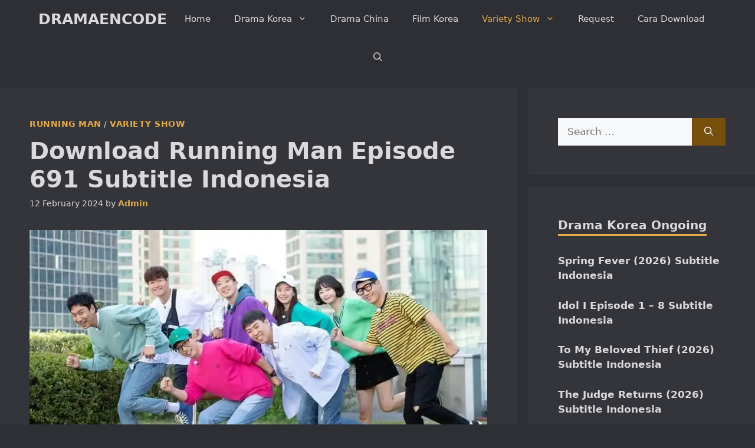

--- FILE ---
content_type: text/html; charset=UTF-8
request_url: https://dramaencode.net/download-running-man-episode-691-subtitle-indonesia/
body_size: 24204
content:
<!DOCTYPE html>
<html lang="en-US" prefix="og: https://ogp.me/ns#">
<head>
	<meta charset="UTF-8">
	<meta name="viewport" content="width=device-width, initial-scale=1">
<!-- Search Engine Optimization by Rank Math PRO - https://rankmath.com/ -->
<title>Download Running Man Episode 691 Subtitle Indonesia</title>
<style>.flying-press-lazy-bg{background-image:none!important;}</style>
<link rel='preload' href='https://dramaencode.net/wp-content/uploads/2024/02/Download-Running-Man-Episode-691-Subtitle-Indonesia.webp' as='image' imagesrcset='https://dramaencode.net/wp-content/uploads/2024/02/Download-Running-Man-Episode-691-Subtitle-Indonesia.webp 1200w, https://dramaencode.net/wp-content/uploads/2024/02/Download-Running-Man-Episode-691-Subtitle-Indonesia-150x84.webp 150w, https://dramaencode.net/wp-content/uploads/2024/02/Download-Running-Man-Episode-691-Subtitle-Indonesia-300x169.webp 300w, https://dramaencode.net/wp-content/uploads/2024/02/Download-Running-Man-Episode-691-Subtitle-Indonesia-768x432.webp 768w, https://dramaencode.net/wp-content/uploads/2024/02/Download-Running-Man-Episode-691-Subtitle-Indonesia-1024x576.webp 1024w, https://dramaencode.net/wp-content/uploads/2024/02/Download-Running-Man-Episode-691-Subtitle-Indonesia-390x220.webp 390w' imagesizes='(max-width: 1200px) 100vw, 1200px'/>

<style id="flying-press-css">.comment-content a{word-wrap:break-word}.bypostauthor{display:block}.comment,.comment-list{margin:0;padding:0;list-style-type:none}.comment-author-info{vertical-align:middle;display:inline-block}.comment-meta .avatar{float:left;border-radius:50%;margin-right:10px}.comment-author cite{font-style:normal;font-weight:700}.entry-meta.comment-metadata{margin-top:0}.comment-content{margin-top:1.5em}.comment-respond{margin-top:0}.comment-form>.form-submit{margin-bottom:0}.comment-form input,.comment-form-comment{margin-bottom:10px}.comment-form-comment textarea{resize:vertical}.comment-form #author,.comment-form #email,.comment-form #url{display:block}.comment-body{padding:30px 0}.comment-content{border:1px solid #0000000d;padding:30px}.depth-1.parent>.children{border-bottom:1px solid #0000000d}.comment .children{border-left:1px solid #0000000d;margin-top:-30px;padding-left:30px}.comment-content p:last-child{margin-bottom:0}.comment-list>.comment:first-child{border-top:0;margin-top:0;padding-top:0}ol.comment-list{margin-bottom:1.5em}.comment-content .reply{font-size:85%}#cancel-comment-reply-link{padding-left:10px}blockquote,body,dd,dl,dt,fieldset,figure,h1,h2,h3,h4,h5,h6,hr,html,iframe,legend,li,ol,p,pre,textarea,ul{border:0;margin:0;padding:0}html{-webkit-text-size-adjust:100%;-ms-text-size-adjust:100%;-webkit-font-smoothing:antialiased;-moz-osx-font-smoothing:grayscale;font-family:sans-serif}main{display:block}html{box-sizing:border-box}*,:after,:before{box-sizing:inherit}button,input,optgroup,select,textarea{margin:0;font-family:inherit;font-size:100%}[type=search]{-webkit-appearance:textfield;outline-offset:-2px}[type=search]::-webkit-search-decoration{-webkit-appearance:none}::-moz-focus-inner{border-style:none;padding:0}:-moz-focusring{outline:1px dotted buttontext}body,button,input,select,textarea{text-transform:none;font-family:-apple-system,system-ui,BlinkMacSystemFont,Segoe UI,Helvetica,Arial,sans-serif,Apple Color Emoji,Segoe UI Emoji,Segoe UI Symbol;font-size:17px;font-weight:400;line-height:1.5}p{margin-bottom:1.5em}h1,h2,h3,h4,h5,h6{font-family:inherit;font-size:100%;font-style:inherit;font-weight:inherit}h1{text-transform:none;margin-bottom:20px;font-size:42px;font-weight:400;line-height:1.2em}h2{text-transform:none;margin-bottom:20px;font-size:35px;font-weight:400;line-height:1.2em}h3{text-transform:none;margin-bottom:20px;font-size:29px;font-weight:400;line-height:1.2em}ol,ul{margin:0 0 1.5em 3em}ul{list-style:outside}ol{list-style:decimal}li>ol,li>ul{margin-bottom:0;margin-left:1.5em}b,strong{font-weight:700}cite,dfn,em,i{font-style:italic}small{font-size:75%}img{max-width:100%;height:auto}button,input[type=button],input[type=reset],input[type=submit]{color:#fff;cursor:pointer;-webkit-appearance:button;background:#55555e;border:1px solid #fff0;padding:10px 20px}input[type=email],input[type=number],input[type=password],input[type=search],input[type=tel],input[type=text],input[type=url],select,textarea{border:1px solid;border-radius:0;max-width:100%;padding:10px 15px}textarea{width:100%}a,button,input{transition:color .1s ease-in-out,background-color .1s ease-in-out}a{text-decoration:none}.button,.wp-block-button .wp-block-button__link{padding:10px 20px;display:inline-block}.size-auto,.size-full,.size-large,.size-medium,.size-thumbnail{max-width:100%;height:auto}.screen-reader-text{clip:rect(1px,1px,1px,1px);clip-path:inset(50%);border:0;width:1px;height:1px;margin:-1px;padding:0;overflow:hidden;word-wrap:normal!important;position:absolute!important}.screen-reader-text:focus{clip-path:none;color:#21759b;z-index:100000;background-color:#f1f1f1;border-radius:3px;width:auto;height:auto;padding:15px 23px 14px;font-size:.875rem;font-weight:700;line-height:normal;text-decoration:none;display:block;top:5px;left:5px;box-shadow:0 0 2px 2px #0009;clip:auto!important}#primary[tabindex="-1"]:focus{outline:0}.main-navigation{z-index:100;clear:both;padding:0;display:block}.main-navigation a{text-transform:none;font-size:15px;font-weight:400;text-decoration:none;display:block}.main-navigation ul{margin:0;padding-left:0;list-style:none}.main-navigation .main-nav ul li a{padding-left:20px;padding-right:20px;line-height:60px}.inside-navigation{position:relative}.main-navigation .inside-navigation{flex-wrap:wrap;justify-content:space-between;align-items:center;display:flex}.main-navigation .main-nav>ul{flex-wrap:wrap;align-items:center;display:flex}.main-navigation li{position:relative}.main-navigation .menu-bar-items{align-items:center;font-size:15px;display:flex}.main-navigation .menu-bar-items a{color:inherit}.main-navigation .menu-bar-item{position:relative}.main-navigation .menu-bar-item>a{padding-left:20px;padding-right:20px;line-height:60px}.sidebar .main-navigation .main-nav{flex-basis:100%}.sidebar .main-navigation .main-nav>ul{flex-direction:column}.sidebar .main-navigation .menu-bar-items{margin:0 auto}.nav-align-center .inside-navigation,.nav-align-center .main-nav>ul{justify-content:center}.main-navigation ul ul{float:left;opacity:0;z-index:99999;text-align:left;pointer-events:none;width:200px;height:0;transition:opacity 80ms linear;display:block;position:absolute;top:auto;left:-99999px;overflow:hidden;box-shadow:1px 1px #0000001a}.main-navigation ul ul a{display:block}.main-navigation ul ul li{width:100%}.main-navigation .main-nav ul ul li a{padding:10px 20px;font-size:14px;line-height:normal}.main-navigation .main-nav ul li.menu-item-has-children>a{padding-right:0;position:relative}.main-navigation:not(.toggled) ul li.sfHover>ul,.main-navigation:not(.toggled) ul li:hover>ul{opacity:1;pointer-events:auto;height:auto;transition-delay:.15s;left:auto;overflow:visible}.main-navigation:not(.toggled) ul ul li.sfHover>ul,.main-navigation:not(.toggled) ul ul li:hover>ul{top:0;left:100%}.menu-item-has-children .dropdown-menu-toggle{clear:both;height:100%;padding-left:10px;padding-right:20px;display:inline-block}.menu-item-has-children ul .dropdown-menu-toggle{margin-top:-10px;padding-top:10px;padding-bottom:10px}.sidebar .menu-item-has-children .dropdown-menu-toggle,nav ul ul .menu-item-has-children .dropdown-menu-toggle{float:right}.widget-area .main-navigation li{float:none;width:100%;margin:0;padding:0;display:block}.sidebar .main-navigation.sub-menu-right ul li.sfHover ul,.sidebar .main-navigation.sub-menu-right ul li:hover ul{top:0;left:100%}.site-main .comment-navigation,.site-main .post-navigation,.site-main .posts-navigation{margin:0 0 2em;overflow:hidden}.site-main .post-navigation{margin-bottom:0}.main-title{word-wrap:break-word;text-transform:none;margin:0;font-size:25px;font-weight:700;line-height:1.2em}.entry-header .gp-icon,.posted-on .updated{display:none}.byline,.entry-header .cat-links,.entry-header .comments-link,.entry-header .tags-links,.group-blog .byline,.single .byline{display:inline}footer.entry-meta .byline,footer.entry-meta .posted-on{display:block}.entry-content:not(:first-child),.entry-summary:not(:first-child),.page-content:not(:first-child){margin-top:2em}.entry-header,.site-content{word-wrap:break-word}.entry-title{margin-bottom:0}.entry-meta{margin-top:.5em;font-size:85%;line-height:1.5}footer.entry-meta{margin-top:2em}.entry-content>p:last-child,.entry-summary>p:last-child,.page-content>p:last-child,.read-more-container,.taxonomy-description p:last-child{margin-bottom:0}.widget-area .widget{padding:40px}.footer-widgets .widget :last-child,.sidebar .widget :last-child{margin-bottom:0}.widget-title{text-transform:none;margin-bottom:30px;font-size:20px;font-weight:400;line-height:1.5}.widget ol,.widget ul{margin:0}.widget .search-field{width:100%}.widget .search-form{display:flex}.widget .search-form button.search-submit{font-size:15px}.footer-widgets .widget:last-child,.sidebar .widget:last-child{margin-bottom:0}.widget ul li{margin-bottom:.5em;list-style-type:none;position:relative}.widget ul li ul{margin-top:.5em;margin-left:1em}.site-content{display:flex}.grid-container{max-width:1200px;margin-left:auto;margin-right:auto}.page-header,.sidebar .widget,.site-main>*{margin-bottom:20px}.separate-containers .comments-area,.separate-containers .inside-article,.separate-containers .page-header,.separate-containers .paging-navigation{padding:40px}.separate-containers .site-main{margin:20px}.separate-containers.both-right .site-main,.separate-containers.right-sidebar .site-main{margin-left:0}.separate-containers .inside-left-sidebar,.separate-containers .inside-right-sidebar{margin-top:20px;margin-bottom:20px}.widget-area .main-navigation{margin-bottom:20px}.one-container .site-main>:last-child,.separate-containers .site-main>:last-child{margin-bottom:0}.sidebar .grid-container{width:100%;max-width:100%}.inside-site-info{justify-content:center;align-items:center;padding:20px 40px;display:flex}.site-info{text-align:center;font-size:15px}.featured-image{line-height:0}.separate-containers .featured-image{margin-top:20px}.separate-containers .inside-article>.featured-image{margin-top:0;margin-bottom:2em}.gp-icon{align-self:center;display:inline-flex}.gp-icon svg{fill:currentColor;width:1em;height:1em;position:relative;top:.125em}.close-search .icon-search svg:first-child,.icon-menu-bars svg:nth-child(2),.icon-search svg:nth-child(2),.toggled .icon-menu-bars svg:first-child{display:none}.entry-meta .gp-icon{opacity:.7;margin-right:.6em}.container.grid-container{width:auto}.menu-toggle,.mobile-bar-items,.sidebar-nav-mobile{display:none}.menu-toggle{text-transform:none;cursor:pointer;margin:0;padding:0 20px;font-size:15px;font-weight:400;line-height:60px}.menu-toggle .mobile-menu{padding-left:3px}.menu-toggle .gp-icon+.mobile-menu{padding-left:9px}.menu-toggle .mobile-menu:empty{display:none}button.menu-toggle{text-align:center;background-color:#fff0;border:0;flex-grow:1}button.menu-toggle:active,button.menu-toggle:focus,button.menu-toggle:hover{background-color:#fff0}.has-menu-bar-items button.menu-toggle{flex-grow:0}@media (width<=768px){a,body,button,input,select,textarea{transition:all ease-in-out}.site-content{flex-direction:column}.container .site-content .content-area{width:auto}.is-left-sidebar.sidebar,.is-right-sidebar.sidebar{order:initial;width:auto}#main{margin-left:0;margin-right:0}body:not(.no-sidebar) #main{margin-bottom:0}.comment .children{margin-left:0;padding-left:10px}.entry-meta{font-size:inherit}.entry-meta a{line-height:1.8em}}.rpwwt-widget ul{margin-left:0;margin-right:0;padding-left:0;padding-right:0;list-style:none}.rpwwt-widget ul li{margin:0 0 1.5em;overflow:hidden}.rpwwt-widget ul li:last-child{margin:0}.rpwwt-widget .screen-reader-text{clip:rect(1px,1px,1px,1px);-webkit-clip-path:inset(50%);clip-path:inset(50%);word-break:normal;border:0;width:1px;height:1px;margin:-1px;padding:0;overflow:hidden;word-wrap:normal!important;position:absolute!important}.rpwwt-widget .screen-reader-text:focus{-webkit-clip-path:none;clip-path:none;color:#21759b;z-index:100000;background-color:#f1f1f1;border-radius:3px;width:auto;height:auto;padding:15px 23px 14px;font-size:.875rem;font-weight:700;line-height:normal;text-decoration:none;display:block;top:5px;right:5px;box-shadow:0 0 2px 2px #0009;clip:auto!important}.rpwwt-widget ul li img{float:left;margin:.3em .75em .75em 0;display:inline}#rpwwt-recent-posts-widget-with-thumbnails-2 img{width:150px;height:150px}#rpwwt-recent-posts-widget-with-thumbnails-3 img,#rpwwt-recent-posts-widget-with-thumbnails-4 img,#rpwwt-recent-posts-widget-with-thumbnails-5 img,#rpwwt-recent-posts-widget-with-thumbnails-6 img{width:75px;height:75px}.post-image-aligned-center .featured-image,.post-image-aligned-center .post-image{text-align:center}.post-image-below-header.post-image-aligned-center .inside-article .featured-image,.post-image-below-header.post-image-aligned-left .inside-article .featured-image,.post-image-below-header.post-image-aligned-left .inside-article .post-image,.post-image-below-header.post-image-aligned-right .inside-article .featured-image,.post-image-below-header.post-image-aligned-right .inside-article .post-image{margin-top:2em}@media (width<=768px){body:not(.post-image-aligned-center) .featured-image,body:not(.post-image-aligned-center) .inside-article .featured-image,body:not(.post-image-aligned-center) .inside-article .post-image{float:none;text-align:center;margin-left:0;margin-right:0}}.navigation-branding,.site-logo.mobile-header-logo{order:0;align-items:center;margin-right:10px;display:flex}.navigation-branding img,.site-logo.mobile-header-logo img{padding:10px 0;transition:height .3s;display:block;position:relative}.navigation-branding>div+.main-title{margin-left:10px}.navigation-branding .main-title{transition:line-height .3s}.navigation-branding .main-title a{font-family:inherit;font-size:inherit;font-weight:inherit;text-transform:unset}.main-navigation.mobile-header-navigation{float:none;margin-bottom:0;display:none}.main-navigation .menu-toggle{flex-grow:1;width:auto}.main-navigation.has-branding .menu-toggle,.main-navigation.has-sticky-branding.navigation-stick .menu-toggle{flex-grow:0;order:2;padding-right:20px}.main-navigation.has-sticky-branding:not(.has-branding):not(.navigation-stick) .navigation-branding{display:none}.main-navigation.has-branding:not([class*=nav-align-]):not(.mobile-header-navigation) .inside-navigation,.main-navigation.has-sticky-branding.navigation-stick:not([class*=nav-align-]):not(.mobile-header-navigation) .inside-navigation{justify-content:flex-start}.main-navigation.has-branding:not([class*=nav-align-]):not(.mobile-header-navigation) .menu-bar-items,.main-navigation.has-sticky-branding.navigation-stick:not([class*=nav-align-]):not(.mobile-header-navigation) .menu-bar-items{margin-left:auto}</style>
<meta name="description" content="Download Running Man Episode 691 Subtitle Indonesia. Tersedia video dengan resolusi 360p, 540p, 720p dan HARDSUB INDO untuk resolusi 360p."/>
<meta name="robots" content="follow, index, max-snippet:-1, max-video-preview:-1, max-image-preview:large"/>
<link rel="canonical" href="https://dramaencode.net/download-running-man-episode-691-subtitle-indonesia/" />
<meta property="og:locale" content="en_US" />
<meta property="og:type" content="article" />
<meta property="og:title" content="Download Running Man Episode 691 Subtitle Indonesia" />
<meta property="og:description" content="Download Running Man Episode 691 Subtitle Indonesia. Tersedia video dengan resolusi 360p, 540p, 720p dan HARDSUB INDO untuk resolusi 360p." />
<meta property="og:url" content="https://dramaencode.net/download-running-man-episode-691-subtitle-indonesia/" />
<meta property="og:site_name" content="DRAMAENCODE" />
<meta property="article:publisher" content="https://www.facebook.com/dramaencode" />
<meta property="article:tag" content="2024" />
<meta property="article:tag" content="360p" />
<meta property="article:tag" content="540p" />
<meta property="article:tag" content="720p" />
<meta property="article:section" content="Variety Show" />
<meta property="og:updated_time" content="2024-02-12T14:33:28+07:00" />
<meta property="og:image" content="https://dramaencode.net/wp-content/uploads/2024/02/Download-Running-Man-Episode-691-Subtitle-Indonesia.webp" />
<meta property="og:image:secure_url" content="https://dramaencode.net/wp-content/uploads/2024/02/Download-Running-Man-Episode-691-Subtitle-Indonesia.webp" />
<meta property="og:image:width" content="1200" />
<meta property="og:image:height" content="675" />
<meta property="og:image:alt" content="Download Running Man Episode 691 Subtitle Indonesia" />
<meta property="og:image:type" content="image/webp" />
<meta property="article:published_time" content="2024-02-12T02:33:23+07:00" />
<meta property="article:modified_time" content="2024-02-12T14:33:28+07:00" />
<meta name="twitter:card" content="summary_large_image" />
<meta name="twitter:title" content="Download Running Man Episode 691 Subtitle Indonesia" />
<meta name="twitter:description" content="Download Running Man Episode 691 Subtitle Indonesia. Tersedia video dengan resolusi 360p, 540p, 720p dan HARDSUB INDO untuk resolusi 360p." />
<meta name="twitter:site" content="@dramaencode" />
<meta name="twitter:creator" content="@dramaencode" />
<meta name="twitter:image" content="https://dramaencode.net/wp-content/uploads/2024/02/Download-Running-Man-Episode-691-Subtitle-Indonesia.webp" />
<meta name="twitter:label1" content="Written by" />
<meta name="twitter:data1" content="Admin" />
<meta name="twitter:label2" content="Time to read" />
<meta name="twitter:data2" content="1 minute" />
<script type="application/ld+json" class="rank-math-schema-pro">{"@context":"https://schema.org","@graph":[{"@type":["Person","Organization"],"@id":"https://dramaencode.net/#person","name":"DRAMAENCODE","sameAs":["https://www.facebook.com/dramaencode","https://twitter.com/dramaencode","DRAMAENCODE"],"logo":{"@type":"ImageObject","@id":"https://dramaencode.net/#logo","url":"https://dramaencode.net/wp-content/uploads/2018/01/DRAMAENCODE.jpeg","contentUrl":"https://dramaencode.net/wp-content/uploads/2018/01/DRAMAENCODE.jpeg","caption":"DRAMAENCODE","inLanguage":"en-US","width":"190","height":"190"},"image":{"@type":"ImageObject","@id":"https://dramaencode.net/#logo","url":"https://dramaencode.net/wp-content/uploads/2018/01/DRAMAENCODE.jpeg","contentUrl":"https://dramaencode.net/wp-content/uploads/2018/01/DRAMAENCODE.jpeg","caption":"DRAMAENCODE","inLanguage":"en-US","width":"190","height":"190"}},{"@type":"WebSite","@id":"https://dramaencode.net/#website","url":"https://dramaencode.net","name":"DRAMAENCODE","alternateName":"DRAMAENCODE","publisher":{"@id":"https://dramaencode.net/#person"},"inLanguage":"en-US"},{"@type":"ImageObject","@id":"https://dramaencode.net/wp-content/uploads/2024/02/Download-Running-Man-Episode-691-Subtitle-Indonesia.webp","url":"https://dramaencode.net/wp-content/uploads/2024/02/Download-Running-Man-Episode-691-Subtitle-Indonesia.webp","width":"1200","height":"675","caption":"Download Running Man Episode 691 Subtitle Indonesia","inLanguage":"en-US"},{"@type":"BreadcrumbList","@id":"https://dramaencode.net/download-running-man-episode-691-subtitle-indonesia/#breadcrumb","itemListElement":[{"@type":"ListItem","position":"1","item":{"@id":"https://dramaencode.net","name":"Home"}},{"@type":"ListItem","position":"2","item":{"@id":"https://dramaencode.net/category/variety-show/","name":"Variety Show"}},{"@type":"ListItem","position":"3","item":{"@id":"https://dramaencode.net/download-running-man-episode-691-subtitle-indonesia/","name":"Download Running Man Episode 691 Subtitle Indonesia"}}]},{"@type":"WebPage","@id":"https://dramaencode.net/download-running-man-episode-691-subtitle-indonesia/#webpage","url":"https://dramaencode.net/download-running-man-episode-691-subtitle-indonesia/","name":"Download Running Man Episode 691 Subtitle Indonesia","datePublished":"2024-02-12T02:33:23+07:00","dateModified":"2024-02-12T14:33:28+07:00","isPartOf":{"@id":"https://dramaencode.net/#website"},"primaryImageOfPage":{"@id":"https://dramaencode.net/wp-content/uploads/2024/02/Download-Running-Man-Episode-691-Subtitle-Indonesia.webp"},"inLanguage":"en-US","breadcrumb":{"@id":"https://dramaencode.net/download-running-man-episode-691-subtitle-indonesia/#breadcrumb"}},{"@type":"Person","@id":"https://dramaencode.net/download-running-man-episode-691-subtitle-indonesia/#author","name":"Admin","image":{"@type":"ImageObject","@id":"https://secure.gravatar.com/avatar/e708e624f31084fa9e4116075182e01e8e0199420b2d0b6fd973942257604b0c?s=96&amp;r=g","url":"https://secure.gravatar.com/avatar/e708e624f31084fa9e4116075182e01e8e0199420b2d0b6fd973942257604b0c?s=96&amp;r=g","caption":"Admin","inLanguage":"en-US"}},{"@type":"Article","headline":"Download Running Man Episode 691 Subtitle Indonesia","keywords":"Running Man Episode 691","datePublished":"2024-02-12T02:33:23+07:00","dateModified":"2024-02-12T14:33:28+07:00","articleSection":"Running Man, Variety Show","author":{"@id":"https://dramaencode.net/download-running-man-episode-691-subtitle-indonesia/#author","name":"Admin"},"publisher":{"@id":"https://dramaencode.net/#person"},"description":"Download Running Man Episode 691 Subtitle Indonesia. Tersedia video dengan resolusi 360p, 540p, 720p dan HARDSUB INDO untuk resolusi 360p.","name":"Download Running Man Episode 691 Subtitle Indonesia","@id":"https://dramaencode.net/download-running-man-episode-691-subtitle-indonesia/#richSnippet","isPartOf":{"@id":"https://dramaencode.net/download-running-man-episode-691-subtitle-indonesia/#webpage"},"image":{"@id":"https://dramaencode.net/wp-content/uploads/2024/02/Download-Running-Man-Episode-691-Subtitle-Indonesia.webp"},"inLanguage":"en-US","mainEntityOfPage":{"@id":"https://dramaencode.net/download-running-man-episode-691-subtitle-indonesia/#webpage"}}]}</script>
<!-- /Rank Math WordPress SEO plugin -->

<link rel="alternate" type="application/rss+xml" title="DRAMAENCODE &raquo; Feed" href="https://dramaencode.net/feed/" />
<link rel="alternate" type="application/rss+xml" title="DRAMAENCODE &raquo; Comments Feed" href="https://dramaencode.net/comments/feed/" />
<link rel="alternate" type="application/rss+xml" title="DRAMAENCODE &raquo; Download Running Man Episode 691 Subtitle Indonesia Comments Feed" href="https://dramaencode.net/download-running-man-episode-691-subtitle-indonesia/feed/" />
<style id='wp-img-auto-sizes-contain-inline-css'>img:is([sizes=auto i],[sizes^="auto," i]){contain-intrinsic-size:3000px 1500px}
/*# sourceURL=wp-img-auto-sizes-contain-inline-css */</style>
<style id='classic-theme-styles-inline-css'>.wp-block-button__link{background-color:#32373c;border-radius:9999px;box-shadow:none;color:#fff;font-size:1.125em;padding:calc(.667em + 2px) calc(1.333em + 2px);text-decoration:none}.wp-block-file__button{background:#32373c;color:#fff}.wp-block-accordion-heading{margin:0}.wp-block-accordion-heading__toggle{background-color:inherit!important;color:inherit!important}.wp-block-accordion-heading__toggle:not(:focus-visible){outline:none}.wp-block-accordion-heading__toggle:focus,.wp-block-accordion-heading__toggle:hover{background-color:inherit!important;border:none;box-shadow:none;color:inherit;padding:var(--wp--preset--spacing--20,1em) 0;text-decoration:none}.wp-block-accordion-heading__toggle:focus-visible{outline:auto;outline-offset:0}
/*# sourceURL=https://dramaencode.net/wp-content/plugins/gutenberg/build/styles/block-library/classic.css */</style>
<link rel='stylesheet' id='generate-comments-css' media='all'  data-href="https://dramaencode.net/wp-content/cache/flying-press/c77d62e54706.comments.min.css"/>
<link rel='stylesheet' id='generate-style-css' media='all'  data-href="https://dramaencode.net/wp-content/cache/flying-press/b7e067012db6.main.min.css"/>
<style id='generate-style-inline-css'>body{background-color:var(--base-4);color:var(--contrast);}a{color:var(--accent);}a:hover, a:focus, a:active{color:var(--contrast);}.grid-container{max-width:1300px;}.wp-block-group__inner-container{max-width:1300px;margin-left:auto;margin-right:auto;}.generate-back-to-top{font-size:20px;border-radius:3px;position:fixed;bottom:30px;right:30px;line-height:40px;width:40px;text-align:center;z-index:10;transition:opacity 300ms ease-in-out;opacity:0.1;transform:translateY(1000px);}.generate-back-to-top__show{opacity:1;transform:translateY(0);}:root{--contrast:#dadada;--contrast-2:#dadada;--contrast-3:#b2b2be;--base:#f0f0f0;--base-2:#f7f8f9;--base-3:#34343b;--accent:#e4aa48;--accent-hover:#35343a;--highlight:#83b0de;--highlight-color:#fde9e5;--base-4:#2e2e35;--border:#EDBC6E;}:root .has-contrast-color{color:var(--contrast);}:root .has-contrast-background-color{background-color:var(--contrast);}:root .has-contrast-2-color{color:var(--contrast-2);}:root .has-contrast-2-background-color{background-color:var(--contrast-2);}:root .has-contrast-3-color{color:var(--contrast-3);}:root .has-contrast-3-background-color{background-color:var(--contrast-3);}:root .has-base-color{color:var(--base);}:root .has-base-background-color{background-color:var(--base);}:root .has-base-2-color{color:var(--base-2);}:root .has-base-2-background-color{background-color:var(--base-2);}:root .has-base-3-color{color:var(--base-3);}:root .has-base-3-background-color{background-color:var(--base-3);}:root .has-accent-color{color:var(--accent);}:root .has-accent-background-color{background-color:var(--accent);}:root .has-accent-hover-color{color:var(--accent-hover);}:root .has-accent-hover-background-color{background-color:var(--accent-hover);}:root .has-highlight-color{color:var(--highlight);}:root .has-highlight-background-color{background-color:var(--highlight);}:root .has-highlight-color-color{color:var(--highlight-color);}:root .has-highlight-color-background-color{background-color:var(--highlight-color);}:root .has-base-4-color{color:var(--base-4);}:root .has-base-4-background-color{background-color:var(--base-4);}:root .has-border-color{color:var(--border);}:root .has-border-background-color{background-color:var(--border);}.gp-modal:not(.gp-modal--open):not(.gp-modal--transition){display:none;}.gp-modal--transition:not(.gp-modal--open){pointer-events:none;}.gp-modal-overlay:not(.gp-modal-overlay--open):not(.gp-modal--transition){display:none;}.gp-modal__overlay{display:none;position:fixed;top:0;left:0;right:0;bottom:0;background:rgba(0,0,0,0.2);display:flex;justify-content:center;align-items:center;z-index:10000;backdrop-filter:blur(3px);transition:opacity 500ms ease;opacity:0;}.gp-modal--open:not(.gp-modal--transition) .gp-modal__overlay{opacity:1;}.gp-modal__container{max-width:100%;max-height:100vh;transform:scale(0.9);transition:transform 500ms ease;padding:0 10px;}.gp-modal--open:not(.gp-modal--transition) .gp-modal__container{transform:scale(1);}.search-modal-fields{display:flex;}.gp-search-modal .gp-modal__overlay{align-items:flex-start;padding-top:25vh;background:var(--gp-search-modal-overlay-bg-color);}.search-modal-form{width:500px;max-width:100%;background-color:var(--gp-search-modal-bg-color);color:var(--gp-search-modal-text-color);}.search-modal-form .search-field, .search-modal-form .search-field:focus{width:100%;height:60px;background-color:transparent;border:0;appearance:none;color:currentColor;}.search-modal-fields button, .search-modal-fields button:active, .search-modal-fields button:focus, .search-modal-fields button:hover{background-color:transparent;border:0;color:currentColor;width:60px;}body, button, input, select, textarea{font-size:17px;}.main-title{font-size:25px;}.widget-title{font-weight:600;}button:not(.menu-toggle),html input[type="button"],input[type="reset"],input[type="submit"],.button,.wp-block-button .wp-block-button__link{font-size:15px;}h1{font-weight:600;font-size:40px;}h2{font-weight:600;font-size:30px;}h3{font-size:20px;}.top-bar{background-color:#636363;color:#ffffff;}.top-bar a{color:#ffffff;}.top-bar a:hover{color:#303030;}.site-header{background-color:var(--base-3);color:#3a3a3a;}.main-title a,.main-title a:hover{color:var(--contrast-2);}.site-description{color:var(--contrast-2);}.main-navigation,.main-navigation ul ul{background-color:var(--base-4);}.main-navigation .main-nav ul li a, .main-navigation .menu-toggle, .main-navigation .menu-bar-items{color:var(--contrast);}.main-navigation .main-nav ul li:not([class*="current-menu-"]):hover > a, .main-navigation .main-nav ul li:not([class*="current-menu-"]):focus > a, .main-navigation .main-nav ul li.sfHover:not([class*="current-menu-"]) > a, .main-navigation .menu-bar-item:hover > a, .main-navigation .menu-bar-item.sfHover > a{color:var(--accent);}button.menu-toggle:hover,button.menu-toggle:focus{color:var(--contrast);}.main-navigation .main-nav ul li[class*="current-menu-"] > a{color:var(--accent);}.navigation-search input[type="search"],.navigation-search input[type="search"]:active, .navigation-search input[type="search"]:focus, .main-navigation .main-nav ul li.search-item.active > a, .main-navigation .menu-bar-items .search-item.active > a{color:var(--accent);}.main-navigation ul ul{background-color:var(--base-3);}.separate-containers .inside-article, .separate-containers .comments-area, .separate-containers .page-header, .one-container .container, .separate-containers .paging-navigation, .inside-page-header{background-color:var(--base-3);}.inside-article a:hover,.paging-navigation a:hover,.comments-area a:hover,.page-header a:hover{color:#6EDD79;}.entry-title a{color:var(--contrast-2);}.entry-title a:hover{color:#6EDD79;}.entry-meta{color:var(--contrast-2);}.sidebar .widget{background-color:var(--base-3);}.sidebar .widget a{color:var(--contrast-2);}.sidebar .widget a:hover{color:var(--accent);}.footer-widgets{color:var(--base-3);background-color:var(--contrast-2);}.footer-widgets a{color:var(--base-3);}.footer-widgets a:hover{color:var(--base-3);}.footer-widgets .widget-title{color:var(--base-2);}.site-info{color:var(--contrast-2);}.site-info a{color:var(--contrast-2);}.site-info a:hover{color:var(--accent-hover);}.footer-bar .widget_nav_menu .current-menu-item a{color:var(--accent-hover);}input[type="text"],input[type="email"],input[type="url"],input[type="password"],input[type="search"],input[type="tel"],input[type="number"],textarea,select{color:var(--base-3);background-color:var(--base-2);border-color:var(--base);}input[type="text"]:focus,input[type="email"]:focus,input[type="url"]:focus,input[type="password"]:focus,input[type="search"]:focus,input[type="tel"]:focus,input[type="number"]:focus,textarea:focus,select:focus{color:var(--base-4);background-color:var(--base-2);border-color:var(--contrast-3);}button,html input[type="button"],input[type="reset"],input[type="submit"],a.button,a.wp-block-button__link:not(.has-background){color:#ffffff;background-color:#77500E;}button:hover,html input[type="button"]:hover,input[type="reset"]:hover,input[type="submit"]:hover,a.button:hover,button:focus,html input[type="button"]:focus,input[type="reset"]:focus,input[type="submit"]:focus,a.button:focus,a.wp-block-button__link:not(.has-background):active,a.wp-block-button__link:not(.has-background):focus,a.wp-block-button__link:not(.has-background):hover{color:#ffffff;background-color:#165F1F;}a.generate-back-to-top{background-color:rgba( 0,0,0,0.4 );color:#ffffff;}a.generate-back-to-top:hover,a.generate-back-to-top:focus{background-color:rgba( 0,0,0,0.6 );color:#ffffff;}:root{--gp-search-modal-bg-color:var(--base-3);--gp-search-modal-text-color:var(--contrast);--gp-search-modal-overlay-bg-color:rgba(0,0,0,0.2);}@media (max-width: 768px){.main-navigation .menu-bar-item:hover > a, .main-navigation .menu-bar-item.sfHover > a{background:none;color:var(--contrast);}}.inside-top-bar{padding:10px;}.inside-header{padding:40px;}.nav-below-header .main-navigation .inside-navigation.grid-container, .nav-above-header .main-navigation .inside-navigation.grid-container{padding:0px 20px 0px 20px;}.separate-containers .inside-article, .separate-containers .comments-area, .separate-containers .page-header, .separate-containers .paging-navigation, .one-container .site-content, .inside-page-header{padding:50px;}.site-main .wp-block-group__inner-container{padding:50px;}.separate-containers .paging-navigation{padding-top:20px;padding-bottom:20px;}.entry-content .alignwide, body:not(.no-sidebar) .entry-content .alignfull{margin-left:-50px;width:calc(100% + 100px);max-width:calc(100% + 100px);}.one-container.right-sidebar .site-main,.one-container.both-right .site-main{margin-right:50px;}.one-container.left-sidebar .site-main,.one-container.both-left .site-main{margin-left:50px;}.one-container.both-sidebars .site-main{margin:0px 50px 0px 50px;}.one-container.archive .post:not(:last-child):not(.is-loop-template-item), .one-container.blog .post:not(:last-child):not(.is-loop-template-item){padding-bottom:50px;}.main-navigation .main-nav ul li a,.menu-toggle,.main-navigation .menu-bar-item > a{line-height:65px;}.navigation-search input[type="search"]{height:65px;}.rtl .menu-item-has-children .dropdown-menu-toggle{padding-left:20px;}.rtl .main-navigation .main-nav ul li.menu-item-has-children > a{padding-right:20px;}.widget-area .widget{padding:50px;}.inside-site-info{padding:20px;}@media (max-width:768px){.separate-containers .inside-article, .separate-containers .comments-area, .separate-containers .page-header, .separate-containers .paging-navigation, .one-container .site-content, .inside-page-header{padding:30px;}.site-main .wp-block-group__inner-container{padding:30px;}.inside-site-info{padding-right:10px;padding-left:10px;}.entry-content .alignwide, body:not(.no-sidebar) .entry-content .alignfull{margin-left:-30px;width:calc(100% + 60px);max-width:calc(100% + 60px);}.one-container .site-main .paging-navigation{margin-bottom:20px;}}/* End cached CSS */.is-right-sidebar{width:30%;}.is-left-sidebar{width:25%;}.site-content .content-area{width:70%;}@media (max-width: 768px){.main-navigation .menu-toggle,.sidebar-nav-mobile:not(#sticky-placeholder){display:block;}.main-navigation ul,.gen-sidebar-nav,.main-navigation:not(.slideout-navigation):not(.toggled) .main-nav > ul,.has-inline-mobile-toggle #site-navigation .inside-navigation > *:not(.navigation-search):not(.main-nav){display:none;}.nav-align-right .inside-navigation,.nav-align-center .inside-navigation{justify-content:space-between;}}
.dynamic-author-image-rounded{border-radius:100%;}.dynamic-featured-image, .dynamic-author-image{vertical-align:middle;}.one-container.blog .dynamic-content-template:not(:last-child), .one-container.archive .dynamic-content-template:not(:last-child){padding-bottom:0px;}.dynamic-entry-excerpt > p:last-child{margin-bottom:0px;}
.main-navigation .main-nav ul li a,.menu-toggle,.main-navigation .menu-bar-item > a{transition: line-height 300ms ease}.main-navigation.toggled .main-nav > ul{background-color: var(--base-4)}.sticky-enabled .gen-sidebar-nav.is_stuck .main-navigation {margin-bottom: 0px;}.sticky-enabled .gen-sidebar-nav.is_stuck {z-index: 500;}.sticky-enabled .main-navigation.is_stuck {box-shadow: 0 2px 2px -2px rgba(0, 0, 0, .2);}.navigation-stick:not(.gen-sidebar-nav) {left: 0;right: 0;width: 100% !important;}.both-sticky-menu .main-navigation:not(#mobile-header).toggled .main-nav > ul,.mobile-sticky-menu .main-navigation:not(#mobile-header).toggled .main-nav > ul,.mobile-header-sticky #mobile-header.toggled .main-nav > ul {position: absolute;left: 0;right: 0;z-index: 999;}.nav-float-right .navigation-stick {width: 100% !important;left: 0;}.nav-float-right .navigation-stick .navigation-branding {margin-right: auto;}.main-navigation.has-sticky-branding:not(.grid-container) .inside-navigation:not(.grid-container) .navigation-branding{margin-left: 10px;}
/*# sourceURL=generate-style-inline-css */</style>
<link rel='stylesheet' id='recent-posts-widget-with-thumbnails-public-style-css' media='all'  data-href="https://dramaencode.net/wp-content/cache/flying-press/8ea6624dc619.public.css"/>
<link rel='stylesheet' id='generate-blog-images-css' media='all'  data-href="https://dramaencode.net/wp-content/cache/flying-press/07e59a4db799.featured-images.min.css"/>
<link rel='stylesheet' id='generate-navigation-branding-css' media='all'  data-href="https://dramaencode.net/wp-content/cache/flying-press/ebc4817d7892.navigation-branding-flex.min.css"/>
<style id='generate-navigation-branding-inline-css'>@media (max-width: 768px){.site-header, #site-navigation, #sticky-navigation{display:none !important;opacity:0.0;}#mobile-header{display:block !important;width:100% !important;}#mobile-header .main-nav > ul{display:none;}#mobile-header.toggled .main-nav > ul, #mobile-header .menu-toggle, #mobile-header .mobile-bar-items{display:block;}#mobile-header .main-nav{-ms-flex:0 0 100%;flex:0 0 100%;-webkit-box-ordinal-group:5;-ms-flex-order:4;order:4;}}.main-navigation.has-branding .inside-navigation.grid-container, .main-navigation.has-branding.grid-container .inside-navigation:not(.grid-container){padding:0px 50px 0px 50px;}.main-navigation.has-branding:not(.grid-container) .inside-navigation:not(.grid-container) .navigation-branding{margin-left:10px;}.navigation-branding img, .site-logo.mobile-header-logo img{height:65px;width:auto;}.navigation-branding .main-title{line-height:65px;}@media (max-width: 768px){.main-navigation.has-branding.nav-align-center .menu-bar-items, .main-navigation.has-sticky-branding.navigation-stick.nav-align-center .menu-bar-items{margin-left:auto;}.navigation-branding{margin-right:auto;margin-left:10px;}.navigation-branding .main-title, .mobile-header-navigation .site-logo{margin-left:10px;}.main-navigation.has-branding .inside-navigation.grid-container{padding:0px;}}
/*# sourceURL=generate-navigation-branding-inline-css */</style>
<script src="https://dramaencode.net/wp-includes/js/jquery/jquery.min.js?ver=826eb77e86b0" id="jquery-core-js" defer></script>
<link rel="https://api.w.org/" href="https://dramaencode.net/wp-json/" /><link rel="alternate" title="JSON" type="application/json" href="https://dramaencode.net/wp-json/wp/v2/posts/30078" /><link rel="EditURI" type="application/rsd+xml" title="RSD" href="https://dramaencode.net/xmlrpc.php?rsd" />
<meta name="generator" content="WordPress 6.9" />
<link rel='shortlink' href='https://dramaencode.net/?p=30078' />
<script id="google_gtagjs" async data-loading-method="user-interaction" data-src="https://www.googletagmanager.com/gtag/js?id=G-TNNQFM7PZ0"></script>
<script id="google_gtagjs-inline" defer src="data:text/javascript,window.dataLayer%20%3D%20window.dataLayer%20%7C%7C%20%5B%5D%3Bfunction%20gtag%28%29%7BdataLayer.push%28arguments%29%3B%7Dgtag%28%27js%27%2C%20new%20Date%28%29%29%3Bgtag%28%27config%27%2C%20%27G-TNNQFM7PZ0%27%2C%20%7B%7D%20%29%3B"></script>
<link rel="icon" href="https://dramaencode.net/wp-content/uploads/2018/01/DRAMAENCODE-150x150.jpeg" sizes="32x32" />
<link rel="icon" href="https://dramaencode.net/wp-content/uploads/2018/01/DRAMAENCODE.jpeg" sizes="192x192" />
<link rel="apple-touch-icon" href="https://dramaencode.net/wp-content/uploads/2018/01/DRAMAENCODE.jpeg" />
<meta name="msapplication-TileImage" content="https://dramaencode.net/wp-content/uploads/2018/01/DRAMAENCODE.jpeg" />
		<style id="wp-custom-css">#content a {
    font-weight: bold !important;
}
/** Recent post widget */
.rpwwt-widget a {
	text-decoration: none;
}
.rpwwt-post-author {
	font-size: 14px;
}
/** Sidebar Widget */
.widget-title {
	border-bottom: 3px solid var(--accent);
	display: inline-block;
}
ul.wp-block-categories li,
ul.wp-block-archives li {
	list-style-type: none;
	margin-left: 0px;
	border-bottom: 1px dotted var(--border);
}
ul.wp-block-categories li a,
ul.wp-block-archives li a {
	display: inline-block;
	width: 80%;
	float: none;
	text-decoration: none;
	padding-bottom: 13px;
	margin-bottom: 13px;
}
.wp-block-tag-cloud a {
	font-size: 14px !important;
	text-decoration: none;
	border: 1px solid var(--border);
	padding: 5px 12px;
	margin-bottom: 10px;
}
.wp-block-latest-posts a {
	text-decoration: none;
}
.wp-block-latest-posts__list.wp-block-latest-posts li {
	list-style-type: decimal;
	margin-bottom: 15px;
	font-size: 95%;
	margin-left: 20px;
}
/** Others */
.gp-custom-category-section {
	text-align: left;
	padding-bottom: 11px;
	letter-spacing: 0.5px;
	text-transform: uppercase;
	font-size: 14px;
}
.gp-custom-tag-section a {
	padding: 5px 10px;
	margin-right: 5px;
	border-radius: 5px;
	-moz-border-radius: 5px;
	-webkit-border-radius: 5px;
	font-size: 13px;
}
.gp-custom-tag-section {
	margin-top: 15px;
}
.archive.author .page-title,
.search .page-title {
	padding: 40px !important;
}
.paging-navigation {
	text-align: center;
}
.cat-links, .comments-link, .tags-links {
	display: inline-block;
	padding-right: 10px;
}

/* FOOTER AREA */
.about-footer {
  background-color: #2e2f36;
  color: #cfcfcf;
}

/* CONTAINER TENGAH */
.about-footer-container {
  max-width: 1100px;
  margin: 0 auto;
  text-align: center;
}

/* JUDUL */
.about-footer-container h3 {
  color: #ffffff;
  font-size: 20px;
  margin-bottom: 12px;
  letter-spacing: 1px;
}

/* GARIS PEMISAH */
.footer-line {
  display: block;
  width: 80px;
  height: 3px;
  background-color: #f5b942;
  margin: 15px auto 25px;
  border-radius: 2px;
}

/* PARAGRAF */
.about-footer-container p {
  font-size: 14px;
  line-height: 1.8;
  margin-bottom: 15px;
  color: #bfbfbf;
}

/* LINK (JIKA ADA) */
.about-footer-container a {
  color: #f5b942;
  text-decoration: none;
}

.about-footer-container a:hover {
  text-decoration: underline;
}

/* RESPONSIVE */
@media (max-width: 768px) {
  .about-footer {
    padding: 35px 15px;
  }

  .about-footer-container p {
    font-size: 13px;
  }
}</style>
		<style id='global-styles-inline-css'>:root{--wp--preset--aspect-ratio--square: 1;--wp--preset--aspect-ratio--4-3: 4/3;--wp--preset--aspect-ratio--3-4: 3/4;--wp--preset--aspect-ratio--3-2: 3/2;--wp--preset--aspect-ratio--2-3: 2/3;--wp--preset--aspect-ratio--16-9: 16/9;--wp--preset--aspect-ratio--9-16: 9/16;--wp--preset--color--black: #000000;--wp--preset--color--cyan-bluish-gray: #abb8c3;--wp--preset--color--white: #ffffff;--wp--preset--color--pale-pink: #f78da7;--wp--preset--color--vivid-red: #cf2e2e;--wp--preset--color--luminous-vivid-orange: #ff6900;--wp--preset--color--luminous-vivid-amber: #fcb900;--wp--preset--color--light-green-cyan: #7bdcb5;--wp--preset--color--vivid-green-cyan: #00d084;--wp--preset--color--pale-cyan-blue: #8ed1fc;--wp--preset--color--vivid-cyan-blue: #0693e3;--wp--preset--color--vivid-purple: #9b51e0;--wp--preset--color--contrast: var(--contrast);--wp--preset--color--contrast-2: var(--contrast-2);--wp--preset--color--contrast-3: var(--contrast-3);--wp--preset--color--base: var(--base);--wp--preset--color--base-2: var(--base-2);--wp--preset--color--base-3: var(--base-3);--wp--preset--color--accent: var(--accent);--wp--preset--color--accent-hover: var(--accent-hover);--wp--preset--color--highlight: var(--highlight);--wp--preset--color--highlight-color: var(--highlight-color);--wp--preset--color--base-4: var(--base-4);--wp--preset--color--border: var(--border);--wp--preset--gradient--vivid-cyan-blue-to-vivid-purple: linear-gradient(135deg,rgb(6,147,227) 0%,rgb(155,81,224) 100%);--wp--preset--gradient--light-green-cyan-to-vivid-green-cyan: linear-gradient(135deg,rgb(122,220,180) 0%,rgb(0,208,130) 100%);--wp--preset--gradient--luminous-vivid-amber-to-luminous-vivid-orange: linear-gradient(135deg,rgb(252,185,0) 0%,rgb(255,105,0) 100%);--wp--preset--gradient--luminous-vivid-orange-to-vivid-red: linear-gradient(135deg,rgb(255,105,0) 0%,rgb(207,46,46) 100%);--wp--preset--gradient--very-light-gray-to-cyan-bluish-gray: linear-gradient(135deg,rgb(238,238,238) 0%,rgb(169,184,195) 100%);--wp--preset--gradient--cool-to-warm-spectrum: linear-gradient(135deg,rgb(74,234,220) 0%,rgb(151,120,209) 20%,rgb(207,42,186) 40%,rgb(238,44,130) 60%,rgb(251,105,98) 80%,rgb(254,248,76) 100%);--wp--preset--gradient--blush-light-purple: linear-gradient(135deg,rgb(255,206,236) 0%,rgb(152,150,240) 100%);--wp--preset--gradient--blush-bordeaux: linear-gradient(135deg,rgb(254,205,165) 0%,rgb(254,45,45) 50%,rgb(107,0,62) 100%);--wp--preset--gradient--luminous-dusk: linear-gradient(135deg,rgb(255,203,112) 0%,rgb(199,81,192) 50%,rgb(65,88,208) 100%);--wp--preset--gradient--pale-ocean: linear-gradient(135deg,rgb(255,245,203) 0%,rgb(182,227,212) 50%,rgb(51,167,181) 100%);--wp--preset--gradient--electric-grass: linear-gradient(135deg,rgb(202,248,128) 0%,rgb(113,206,126) 100%);--wp--preset--gradient--midnight: linear-gradient(135deg,rgb(2,3,129) 0%,rgb(40,116,252) 100%);--wp--preset--font-size--small: 13px;--wp--preset--font-size--medium: 20px;--wp--preset--font-size--large: 36px;--wp--preset--font-size--x-large: 42px;--wp--preset--spacing--20: 0.44rem;--wp--preset--spacing--30: 0.67rem;--wp--preset--spacing--40: 1rem;--wp--preset--spacing--50: 1.5rem;--wp--preset--spacing--60: 2.25rem;--wp--preset--spacing--70: 3.38rem;--wp--preset--spacing--80: 5.06rem;--wp--preset--shadow--natural: 6px 6px 9px rgba(0, 0, 0, 0.2);--wp--preset--shadow--deep: 12px 12px 50px rgba(0, 0, 0, 0.4);--wp--preset--shadow--sharp: 6px 6px 0px rgba(0, 0, 0, 0.2);--wp--preset--shadow--outlined: 6px 6px 0px -3px rgb(255, 255, 255), 6px 6px rgb(0, 0, 0);--wp--preset--shadow--crisp: 6px 6px 0px rgb(0, 0, 0);}:where(.is-layout-flex){gap: 0.5em;}:where(.is-layout-grid){gap: 0.5em;}body .is-layout-flex{display: flex;}.is-layout-flex{flex-wrap: wrap;align-items: center;}.is-layout-flex > :is(*, div){margin: 0;}body .is-layout-grid{display: grid;}.is-layout-grid > :is(*, div){margin: 0;}:where(.wp-block-columns.is-layout-flex){gap: 2em;}:where(.wp-block-columns.is-layout-grid){gap: 2em;}:where(.wp-block-post-template.is-layout-flex){gap: 1.25em;}:where(.wp-block-post-template.is-layout-grid){gap: 1.25em;}.has-black-color{color: var(--wp--preset--color--black) !important;}.has-cyan-bluish-gray-color{color: var(--wp--preset--color--cyan-bluish-gray) !important;}.has-white-color{color: var(--wp--preset--color--white) !important;}.has-pale-pink-color{color: var(--wp--preset--color--pale-pink) !important;}.has-vivid-red-color{color: var(--wp--preset--color--vivid-red) !important;}.has-luminous-vivid-orange-color{color: var(--wp--preset--color--luminous-vivid-orange) !important;}.has-luminous-vivid-amber-color{color: var(--wp--preset--color--luminous-vivid-amber) !important;}.has-light-green-cyan-color{color: var(--wp--preset--color--light-green-cyan) !important;}.has-vivid-green-cyan-color{color: var(--wp--preset--color--vivid-green-cyan) !important;}.has-pale-cyan-blue-color{color: var(--wp--preset--color--pale-cyan-blue) !important;}.has-vivid-cyan-blue-color{color: var(--wp--preset--color--vivid-cyan-blue) !important;}.has-vivid-purple-color{color: var(--wp--preset--color--vivid-purple) !important;}.has-black-background-color{background-color: var(--wp--preset--color--black) !important;}.has-cyan-bluish-gray-background-color{background-color: var(--wp--preset--color--cyan-bluish-gray) !important;}.has-white-background-color{background-color: var(--wp--preset--color--white) !important;}.has-pale-pink-background-color{background-color: var(--wp--preset--color--pale-pink) !important;}.has-vivid-red-background-color{background-color: var(--wp--preset--color--vivid-red) !important;}.has-luminous-vivid-orange-background-color{background-color: var(--wp--preset--color--luminous-vivid-orange) !important;}.has-luminous-vivid-amber-background-color{background-color: var(--wp--preset--color--luminous-vivid-amber) !important;}.has-light-green-cyan-background-color{background-color: var(--wp--preset--color--light-green-cyan) !important;}.has-vivid-green-cyan-background-color{background-color: var(--wp--preset--color--vivid-green-cyan) !important;}.has-pale-cyan-blue-background-color{background-color: var(--wp--preset--color--pale-cyan-blue) !important;}.has-vivid-cyan-blue-background-color{background-color: var(--wp--preset--color--vivid-cyan-blue) !important;}.has-vivid-purple-background-color{background-color: var(--wp--preset--color--vivid-purple) !important;}.has-black-border-color{border-color: var(--wp--preset--color--black) !important;}.has-cyan-bluish-gray-border-color{border-color: var(--wp--preset--color--cyan-bluish-gray) !important;}.has-white-border-color{border-color: var(--wp--preset--color--white) !important;}.has-pale-pink-border-color{border-color: var(--wp--preset--color--pale-pink) !important;}.has-vivid-red-border-color{border-color: var(--wp--preset--color--vivid-red) !important;}.has-luminous-vivid-orange-border-color{border-color: var(--wp--preset--color--luminous-vivid-orange) !important;}.has-luminous-vivid-amber-border-color{border-color: var(--wp--preset--color--luminous-vivid-amber) !important;}.has-light-green-cyan-border-color{border-color: var(--wp--preset--color--light-green-cyan) !important;}.has-vivid-green-cyan-border-color{border-color: var(--wp--preset--color--vivid-green-cyan) !important;}.has-pale-cyan-blue-border-color{border-color: var(--wp--preset--color--pale-cyan-blue) !important;}.has-vivid-cyan-blue-border-color{border-color: var(--wp--preset--color--vivid-cyan-blue) !important;}.has-vivid-purple-border-color{border-color: var(--wp--preset--color--vivid-purple) !important;}.has-vivid-cyan-blue-to-vivid-purple-gradient-background{background: var(--wp--preset--gradient--vivid-cyan-blue-to-vivid-purple) !important;}.has-light-green-cyan-to-vivid-green-cyan-gradient-background{background: var(--wp--preset--gradient--light-green-cyan-to-vivid-green-cyan) !important;}.has-luminous-vivid-amber-to-luminous-vivid-orange-gradient-background{background: var(--wp--preset--gradient--luminous-vivid-amber-to-luminous-vivid-orange) !important;}.has-luminous-vivid-orange-to-vivid-red-gradient-background{background: var(--wp--preset--gradient--luminous-vivid-orange-to-vivid-red) !important;}.has-very-light-gray-to-cyan-bluish-gray-gradient-background{background: var(--wp--preset--gradient--very-light-gray-to-cyan-bluish-gray) !important;}.has-cool-to-warm-spectrum-gradient-background{background: var(--wp--preset--gradient--cool-to-warm-spectrum) !important;}.has-blush-light-purple-gradient-background{background: var(--wp--preset--gradient--blush-light-purple) !important;}.has-blush-bordeaux-gradient-background{background: var(--wp--preset--gradient--blush-bordeaux) !important;}.has-luminous-dusk-gradient-background{background: var(--wp--preset--gradient--luminous-dusk) !important;}.has-pale-ocean-gradient-background{background: var(--wp--preset--gradient--pale-ocean) !important;}.has-electric-grass-gradient-background{background: var(--wp--preset--gradient--electric-grass) !important;}.has-midnight-gradient-background{background: var(--wp--preset--gradient--midnight) !important;}.has-small-font-size{font-size: var(--wp--preset--font-size--small) !important;}.has-medium-font-size{font-size: var(--wp--preset--font-size--medium) !important;}.has-large-font-size{font-size: var(--wp--preset--font-size--large) !important;}.has-x-large-font-size{font-size: var(--wp--preset--font-size--x-large) !important;}
/*# sourceURL=global-styles-inline-css */</style>
<script type="speculationrules">{"prefetch":[{"source":"document","where":{"and":[{"href_matches":"\/*"},{"not":{"href_matches":["\/*.php","\/wp-(admin|includes|content|login|signup|json)(.*)?","\/*\\?(.+)","\/(cart|checkout|logout)(.*)?"]}}]},"eagerness":"moderate"}]}</script></head>

<body class="wp-singular post-template-default single single-post postid-30078 single-format-standard wp-embed-responsive wp-theme-generatepress post-image-below-header post-image-aligned-center sticky-menu-no-transition sticky-enabled both-sticky-menu mobile-header mobile-header-sticky right-sidebar nav-below-header separate-containers header-aligned-center dropdown-hover featured-image-active" itemtype="https://schema.org/Blog" itemscope>
	<a class="screen-reader-text skip-link" href="#content" title="Skip to content">Skip to content</a>		<nav id="mobile-header" itemtype="https://schema.org/SiteNavigationElement" itemscope class="main-navigation mobile-header-navigation has-branding has-sticky-branding has-menu-bar-items">
			<div class="inside-navigation grid-container grid-parent">
				<div class="navigation-branding"><p class="main-title" itemprop="headline">
							<a href="https://dramaencode.net/" rel="home">
								DRAMAENCODE
							</a>
						</p></div>					<button class="menu-toggle" aria-controls="mobile-menu" aria-expanded="false">
						<span class="gp-icon icon-menu-bars"><svg viewBox="0 0 512 512" aria-hidden="true" xmlns="http://www.w3.org/2000/svg" width="1em" height="1em"><path d="M0 96c0-13.255 10.745-24 24-24h464c13.255 0 24 10.745 24 24s-10.745 24-24 24H24c-13.255 0-24-10.745-24-24zm0 160c0-13.255 10.745-24 24-24h464c13.255 0 24 10.745 24 24s-10.745 24-24 24H24c-13.255 0-24-10.745-24-24zm0 160c0-13.255 10.745-24 24-24h464c13.255 0 24 10.745 24 24s-10.745 24-24 24H24c-13.255 0-24-10.745-24-24z" /></svg><svg viewBox="0 0 512 512" aria-hidden="true" xmlns="http://www.w3.org/2000/svg" width="1em" height="1em"><path d="M71.029 71.029c9.373-9.372 24.569-9.372 33.942 0L256 222.059l151.029-151.03c9.373-9.372 24.569-9.372 33.942 0 9.372 9.373 9.372 24.569 0 33.942L289.941 256l151.03 151.029c9.372 9.373 9.372 24.569 0 33.942-9.373 9.372-24.569 9.372-33.942 0L256 289.941l-151.029 151.03c-9.373 9.372-24.569 9.372-33.942 0-9.372-9.373-9.372-24.569 0-33.942L222.059 256 71.029 104.971c-9.372-9.373-9.372-24.569 0-33.942z" /></svg></span><span class="mobile-menu">Menu</span>					</button>
					<div id="mobile-menu" class="main-nav"><ul id="menu-menu-1" class=" menu sf-menu"><li id="menu-item-48" class="menu-item menu-item-type-custom menu-item-object-custom menu-item-home menu-item-48"><a href="https://dramaencode.net">Home</a></li>
<li id="menu-item-50" class="menu-item menu-item-type-taxonomy menu-item-object-category menu-item-has-children menu-item-50"><a href="https://dramaencode.net/category/drama-korea/">Drama Korea<span role="presentation" class="dropdown-menu-toggle"><span class="gp-icon icon-arrow"><svg viewBox="0 0 330 512" aria-hidden="true" xmlns="http://www.w3.org/2000/svg" width="1em" height="1em"><path d="M305.913 197.085c0 2.266-1.133 4.815-2.833 6.514L171.087 335.593c-1.7 1.7-4.249 2.832-6.515 2.832s-4.815-1.133-6.515-2.832L26.064 203.599c-1.7-1.7-2.832-4.248-2.832-6.514s1.132-4.816 2.832-6.515l14.162-14.163c1.7-1.699 3.966-2.832 6.515-2.832 2.266 0 4.815 1.133 6.515 2.832l111.316 111.317 111.316-111.317c1.7-1.699 4.249-2.832 6.515-2.832s4.815 1.133 6.515 2.832l14.162 14.163c1.7 1.7 2.833 4.249 2.833 6.515z" /></svg></span></span></a>
<ul class="sub-menu">
	<li id="menu-item-25342" class="menu-item menu-item-type-taxonomy menu-item-object-category menu-item-25342"><a href="https://dramaencode.net/category/drama-korea/ongoing/">Ongoing</a></li>
	<li id="menu-item-25343" class="menu-item menu-item-type-taxonomy menu-item-object-category menu-item-25343"><a href="https://dramaencode.net/category/drama-korea/completed/">Completed</a></li>
</ul>
</li>
<li id="menu-item-25312" class="menu-item menu-item-type-taxonomy menu-item-object-category menu-item-25312"><a href="https://dramaencode.net/category/drama-china/">Drama China</a></li>
<li id="menu-item-1253" class="menu-item menu-item-type-taxonomy menu-item-object-category menu-item-1253"><a href="https://dramaencode.net/category/film-korea/">Film Korea</a></li>
<li id="menu-item-379" class="menu-item menu-item-type-taxonomy menu-item-object-category current-post-ancestor current-menu-parent current-post-parent menu-item-has-children menu-item-379"><a href="https://dramaencode.net/category/variety-show/">Variety Show<span role="presentation" class="dropdown-menu-toggle"><span class="gp-icon icon-arrow"><svg viewBox="0 0 330 512" aria-hidden="true" xmlns="http://www.w3.org/2000/svg" width="1em" height="1em"><path d="M305.913 197.085c0 2.266-1.133 4.815-2.833 6.514L171.087 335.593c-1.7 1.7-4.249 2.832-6.515 2.832s-4.815-1.133-6.515-2.832L26.064 203.599c-1.7-1.7-2.832-4.248-2.832-6.514s1.132-4.816 2.832-6.515l14.162-14.163c1.7-1.699 3.966-2.832 6.515-2.832 2.266 0 4.815 1.133 6.515 2.832l111.316 111.317 111.316-111.317c1.7-1.699 4.249-2.832 6.515-2.832s4.815 1.133 6.515 2.832l14.162 14.163c1.7 1.7 2.833 4.249 2.833 6.515z" /></svg></span></span></a>
<ul class="sub-menu">
	<li id="menu-item-380" class="menu-item menu-item-type-taxonomy menu-item-object-category current-post-ancestor current-menu-parent current-post-parent menu-item-380"><a href="https://dramaencode.net/category/running-man/">Running Man</a></li>
	<li id="menu-item-1254" class="menu-item menu-item-type-taxonomy menu-item-object-category menu-item-1254"><a href="https://dramaencode.net/category/knowing-brother/">Knowing Brother</a></li>
</ul>
</li>
<li id="menu-item-25024" class="menu-item menu-item-type-post_type menu-item-object-post menu-item-25024"><a href="https://dramaencode.net/tempat-request-dramaencode/">Request</a></li>
<li id="menu-item-27290" class="menu-item menu-item-type-post_type menu-item-object-page menu-item-27290"><a href="https://dramaencode.net/tutorial-download-di-dramaencode/">Cara Download</a></li>
</ul></div><div class="menu-bar-items">	<span class="menu-bar-item">
		<a href="#" role="button" aria-label="Open search" aria-haspopup="dialog" aria-controls="gp-search" data-gpmodal-trigger="gp-search"><span class="gp-icon icon-search"><svg viewBox="0 0 512 512" aria-hidden="true" xmlns="http://www.w3.org/2000/svg" width="1em" height="1em"><path fill-rule="evenodd" clip-rule="evenodd" d="M208 48c-88.366 0-160 71.634-160 160s71.634 160 160 160 160-71.634 160-160S296.366 48 208 48zM0 208C0 93.125 93.125 0 208 0s208 93.125 208 208c0 48.741-16.765 93.566-44.843 129.024l133.826 134.018c9.366 9.379 9.355 24.575-.025 33.941-9.379 9.366-24.575 9.355-33.941-.025L337.238 370.987C301.747 399.167 256.839 416 208 416 93.125 416 0 322.875 0 208z" /></svg><svg viewBox="0 0 512 512" aria-hidden="true" xmlns="http://www.w3.org/2000/svg" width="1em" height="1em"><path d="M71.029 71.029c9.373-9.372 24.569-9.372 33.942 0L256 222.059l151.029-151.03c9.373-9.372 24.569-9.372 33.942 0 9.372 9.373 9.372 24.569 0 33.942L289.941 256l151.03 151.029c9.372 9.373 9.372 24.569 0 33.942-9.373 9.372-24.569 9.372-33.942 0L256 289.941l-151.029 151.03c-9.373 9.372-24.569 9.372-33.942 0-9.372-9.373-9.372-24.569 0-33.942L222.059 256 71.029 104.971c-9.372-9.373-9.372-24.569 0-33.942z" /></svg></span></a>
	</span>
	</div>			</div><!-- .inside-navigation -->
		</nav><!-- #site-navigation -->
				<nav class="auto-hide-sticky has-branding main-navigation nav-align-center has-menu-bar-items sub-menu-right" id="site-navigation" aria-label="Primary"  itemtype="https://schema.org/SiteNavigationElement" itemscope>
			<div class="inside-navigation grid-container">
				<div class="navigation-branding"><p class="main-title" itemprop="headline">
					<a href="https://dramaencode.net/" rel="home">
						DRAMAENCODE
					</a>
				</p></div>				<button class="menu-toggle" aria-controls="primary-menu" aria-expanded="false">
					<span class="gp-icon icon-menu-bars"><svg viewBox="0 0 512 512" aria-hidden="true" xmlns="http://www.w3.org/2000/svg" width="1em" height="1em"><path d="M0 96c0-13.255 10.745-24 24-24h464c13.255 0 24 10.745 24 24s-10.745 24-24 24H24c-13.255 0-24-10.745-24-24zm0 160c0-13.255 10.745-24 24-24h464c13.255 0 24 10.745 24 24s-10.745 24-24 24H24c-13.255 0-24-10.745-24-24zm0 160c0-13.255 10.745-24 24-24h464c13.255 0 24 10.745 24 24s-10.745 24-24 24H24c-13.255 0-24-10.745-24-24z" /></svg><svg viewBox="0 0 512 512" aria-hidden="true" xmlns="http://www.w3.org/2000/svg" width="1em" height="1em"><path d="M71.029 71.029c9.373-9.372 24.569-9.372 33.942 0L256 222.059l151.029-151.03c9.373-9.372 24.569-9.372 33.942 0 9.372 9.373 9.372 24.569 0 33.942L289.941 256l151.03 151.029c9.372 9.373 9.372 24.569 0 33.942-9.373 9.372-24.569 9.372-33.942 0L256 289.941l-151.029 151.03c-9.373 9.372-24.569 9.372-33.942 0-9.372-9.373-9.372-24.569 0-33.942L222.059 256 71.029 104.971c-9.372-9.373-9.372-24.569 0-33.942z" /></svg></span><span class="mobile-menu">Menu</span>				</button>
				<div id="primary-menu" class="main-nav"><ul id="menu-menu-2" class=" menu sf-menu"><li class="menu-item menu-item-type-custom menu-item-object-custom menu-item-home menu-item-48"><a href="https://dramaencode.net">Home</a></li>
<li class="menu-item menu-item-type-taxonomy menu-item-object-category menu-item-has-children menu-item-50"><a href="https://dramaencode.net/category/drama-korea/">Drama Korea<span role="presentation" class="dropdown-menu-toggle"><span class="gp-icon icon-arrow"><svg viewBox="0 0 330 512" aria-hidden="true" xmlns="http://www.w3.org/2000/svg" width="1em" height="1em"><path d="M305.913 197.085c0 2.266-1.133 4.815-2.833 6.514L171.087 335.593c-1.7 1.7-4.249 2.832-6.515 2.832s-4.815-1.133-6.515-2.832L26.064 203.599c-1.7-1.7-2.832-4.248-2.832-6.514s1.132-4.816 2.832-6.515l14.162-14.163c1.7-1.699 3.966-2.832 6.515-2.832 2.266 0 4.815 1.133 6.515 2.832l111.316 111.317 111.316-111.317c1.7-1.699 4.249-2.832 6.515-2.832s4.815 1.133 6.515 2.832l14.162 14.163c1.7 1.7 2.833 4.249 2.833 6.515z" /></svg></span></span></a>
<ul class="sub-menu">
	<li class="menu-item menu-item-type-taxonomy menu-item-object-category menu-item-25342"><a href="https://dramaencode.net/category/drama-korea/ongoing/">Ongoing</a></li>
	<li class="menu-item menu-item-type-taxonomy menu-item-object-category menu-item-25343"><a href="https://dramaencode.net/category/drama-korea/completed/">Completed</a></li>
</ul>
</li>
<li class="menu-item menu-item-type-taxonomy menu-item-object-category menu-item-25312"><a href="https://dramaencode.net/category/drama-china/">Drama China</a></li>
<li class="menu-item menu-item-type-taxonomy menu-item-object-category menu-item-1253"><a href="https://dramaencode.net/category/film-korea/">Film Korea</a></li>
<li class="menu-item menu-item-type-taxonomy menu-item-object-category current-post-ancestor current-menu-parent current-post-parent menu-item-has-children menu-item-379"><a href="https://dramaencode.net/category/variety-show/">Variety Show<span role="presentation" class="dropdown-menu-toggle"><span class="gp-icon icon-arrow"><svg viewBox="0 0 330 512" aria-hidden="true" xmlns="http://www.w3.org/2000/svg" width="1em" height="1em"><path d="M305.913 197.085c0 2.266-1.133 4.815-2.833 6.514L171.087 335.593c-1.7 1.7-4.249 2.832-6.515 2.832s-4.815-1.133-6.515-2.832L26.064 203.599c-1.7-1.7-2.832-4.248-2.832-6.514s1.132-4.816 2.832-6.515l14.162-14.163c1.7-1.699 3.966-2.832 6.515-2.832 2.266 0 4.815 1.133 6.515 2.832l111.316 111.317 111.316-111.317c1.7-1.699 4.249-2.832 6.515-2.832s4.815 1.133 6.515 2.832l14.162 14.163c1.7 1.7 2.833 4.249 2.833 6.515z" /></svg></span></span></a>
<ul class="sub-menu">
	<li class="menu-item menu-item-type-taxonomy menu-item-object-category current-post-ancestor current-menu-parent current-post-parent menu-item-380"><a href="https://dramaencode.net/category/running-man/">Running Man</a></li>
	<li class="menu-item menu-item-type-taxonomy menu-item-object-category menu-item-1254"><a href="https://dramaencode.net/category/knowing-brother/">Knowing Brother</a></li>
</ul>
</li>
<li class="menu-item menu-item-type-post_type menu-item-object-post menu-item-25024"><a href="https://dramaencode.net/tempat-request-dramaencode/">Request</a></li>
<li class="menu-item menu-item-type-post_type menu-item-object-page menu-item-27290"><a href="https://dramaencode.net/tutorial-download-di-dramaencode/">Cara Download</a></li>
</ul></div><div class="menu-bar-items">	<span class="menu-bar-item">
		<a href="#" role="button" aria-label="Open search" aria-haspopup="dialog" aria-controls="gp-search" data-gpmodal-trigger="gp-search"><span class="gp-icon icon-search"><svg viewBox="0 0 512 512" aria-hidden="true" xmlns="http://www.w3.org/2000/svg" width="1em" height="1em"><path fill-rule="evenodd" clip-rule="evenodd" d="M208 48c-88.366 0-160 71.634-160 160s71.634 160 160 160 160-71.634 160-160S296.366 48 208 48zM0 208C0 93.125 93.125 0 208 0s208 93.125 208 208c0 48.741-16.765 93.566-44.843 129.024l133.826 134.018c9.366 9.379 9.355 24.575-.025 33.941-9.379 9.366-24.575 9.355-33.941-.025L337.238 370.987C301.747 399.167 256.839 416 208 416 93.125 416 0 322.875 0 208z" /></svg><svg viewBox="0 0 512 512" aria-hidden="true" xmlns="http://www.w3.org/2000/svg" width="1em" height="1em"><path d="M71.029 71.029c9.373-9.372 24.569-9.372 33.942 0L256 222.059l151.029-151.03c9.373-9.372 24.569-9.372 33.942 0 9.372 9.373 9.372 24.569 0 33.942L289.941 256l151.03 151.029c9.372 9.373 9.372 24.569 0 33.942-9.373 9.372-24.569 9.372-33.942 0L256 289.941l-151.029 151.03c-9.373 9.372-24.569 9.372-33.942 0-9.372-9.373-9.372-24.569 0-33.942L222.059 256 71.029 104.971c-9.372-9.373-9.372-24.569 0-33.942z" /></svg></span></a>
	</span>
	</div>			</div>
		</nav>
		
	<div class="site grid-container container hfeed" id="page">
				<div class="site-content" id="content">
			
	<div class="content-area" id="primary">
		<main class="site-main" id="main">
			
<article id="post-30078" class="post-30078 post type-post status-publish format-standard has-post-thumbnail hentry category-variety-show category-running-man tag-280 tag-360p tag-540p tag-720p" itemtype="https://schema.org/CreativeWork" itemscope>
	<div class="inside-article">
					<header class="entry-header">
				<div class="gp-custom-category-section"><a href="https://dramaencode.net/category/running-man/">Running Man</a> / <a href="https://dramaencode.net/category/variety-show/">Variety Show</a></div><h1 class="entry-title" itemprop="headline">Download Running Man Episode 691 Subtitle Indonesia</h1>		<div class="entry-meta">
			<div class="gp-post-date-author"><span class="posted-on"><time class="updated" datetime="2024-02-12T14:33:28+07:00" itemprop="dateModified">12 February 2024</time><time class="entry-date published" datetime="2024-02-12T02:33:23+07:00" itemprop="datePublished">12 February 2024</time></span> <span class="byline">by <span class="author vcard" itemprop="author" itemtype="https://schema.org/Person" itemscope><a class="url fn n" href="https://dramaencode.net/author/dramaencode/" title="View all posts by Admin" rel="author" itemprop="url"><span class="author-name" itemprop="name">Admin</span></a></span></span> </div>		</div>
					</header>
			<div class="featured-image  page-header-image-single ">
				<img width="1200" height="675" src="https://dramaencode.net/wp-content/uploads/2024/02/Download-Running-Man-Episode-691-Subtitle-Indonesia.webp" class="attachment-full size-full" alt="Download Running Man Episode 691 Subtitle Indonesia" itemprop="image" decoding="async" fetchpriority="high" srcset="https://dramaencode.net/wp-content/uploads/2024/02/Download-Running-Man-Episode-691-Subtitle-Indonesia.webp 1200w, https://dramaencode.net/wp-content/uploads/2024/02/Download-Running-Man-Episode-691-Subtitle-Indonesia-150x84.webp 150w, https://dramaencode.net/wp-content/uploads/2024/02/Download-Running-Man-Episode-691-Subtitle-Indonesia-300x169.webp 300w, https://dramaencode.net/wp-content/uploads/2024/02/Download-Running-Man-Episode-691-Subtitle-Indonesia-768x432.webp 768w, https://dramaencode.net/wp-content/uploads/2024/02/Download-Running-Man-Episode-691-Subtitle-Indonesia-1024x576.webp 1024w, https://dramaencode.net/wp-content/uploads/2024/02/Download-Running-Man-Episode-691-Subtitle-Indonesia-390x220.webp 390w" sizes="(max-width: 1200px) 100vw, 1200px"  loading="eager"/>
			</div>
		<div class="entry-content" itemprop="text">
			<p style="text-align: center;"><strong>Running Man Episode 691 Subtitle Indonesia</strong></p>
<p style="text-align: center;">pada episode kali ini nonton Running Man mengusung tema Wonderful Value for Money and The Ji Family Returning Favor dengan bintang tamu No guests (or not yet announced)<em>. </em>Tayang pada tanggal 4 Februari 2024 dan 11 Februari 2024. Silahkan download Running Man 691 sub indo dibawah ini.</p>
<p style="text-align: center;"><strong>Member</strong></p>
<p style="text-align: center;">Yoo Jae-suk.<br />
Haha.<br />
Ji Suk-jin.<br />
Kim Jong-kook.<br />
Song Ji-hyo.<br />
Yang Se-chan.</p>
<p style="text-align: center;"><strong>Details</strong></p>
<p style="text-align: center;">Tema : Wonderful Value for Money and The Ji Family Returning Favor<br />
Tamu : No guests (or not yet announced)<br />
Lokasi : TBC<br />
Tayang : 4 Februari 2024 &amp; 11 Februari 2024</p>
<p style="text-align: center;"><strong>Download Running Man Episode 691</strong></p>
<p style="text-align: center;">Info Video:<br />
360p : Format .mp4 (HARDSUB INDO)<br />
540p : Format .mkv (RAW/TANPA SUB)<br />
720p : Format .mkv (RAW/TANPA SUB)<br />
Encoder : DRAMAENCODE</p>
<p style="content-visibility: auto;contain-intrinsic-size: auto 204px;text-align: center;">Episode 691 but actually Episode 690</p>
<p style="text-align: center;">360p (HARDSUB INDO) : <a href="https://upfiles.com/vK0Orw" target="_blank" rel="noopener">Upfiles</a> | <a href="https://frdl.io/gr8kcyt8iuse/[DramaEncode.co]RMan.E691.360.mp4.html" target="_blank" rel="noopener">Freedl</a> | <a href="https://usersdrive.com/nn41cnj3hbw6.html" target="_blank" rel="noopener">Usersdrive</a> | <a href="https://www.uploadmall.com/tg6vdbks95wc" target="_blank" rel="noopener">Ubank</a> | <a href="https://luluvdo.com/d/xiighw5xfsmg" target="_blank" rel="noopener">LStream</a> | <a href="https://embedv.net/v/wP2050MK1lxdmy7" target="_blank" rel="noopener">Vidguard</a></p>
<p style="text-align: center;">540p (RAW/TANPA SUB) : <a href="https://frdl.io/dft9awihzor9/[DramaEncode.co]RMan.E691.540.mkv.html" target="_blank" rel="noopener">Freedl</a> | <a href="https://usersdrive.com/y60hmcojyqvv.html" target="_blank" rel="noopener">Usersdrive</a> | <a href="https://www.uploadmall.com/6z5p18h5hdx5" target="_blank" rel="noopener">Ubank</a> | <a href="https://luluvdo.com/d/m9yh5d0uav1a" target="_blank" rel="noopener">LStream</a> | <a href="https://embedv.net/v/edVqE4RvDD5YWmQ" target="_blank" rel="noopener">Vidguard</a></p>
<p style="text-align: center;">720p (RAW/TANPA SUB) : <a href="https://frdl.io/cym0kniz23v8/[DramaEncode.co]RMan.E691.720.mkv.html" target="_blank" rel="noopener">Freedl</a> | <a href="https://usersdrive.com/gfgavbbzkenr.html" target="_blank" rel="noopener">Usersdrive</a> | <a href="https://www.uploadmall.com/1ohe96ii4vej" target="_blank" rel="noopener">Ubank</a> | <a href="https://luluvdo.com/d/2w2tyqe07hiy" target="_blank" rel="noopener">LStream</a> | <a href="https://embedv.net/v/3Q0lxB12DG5j1Jk" target="_blank" rel="noopener">Vidguard</a></p>
<p style="text-align: center;">540p NEXT (RAW/TANPA SUB) : <a href="https://upfiles.com/E9aVI8" target="_blank" rel="noopener">Upfiles</a> | <a href="https://frdl.io/foh8rmosnr95/[DramaEncode.co]RMan.E691.540-NEXT.mkv.html" target="_blank" rel="noopener">Freedl</a> | <a href="https://usersdrive.com/dp14dw22ljq3.html" target="_blank" rel="noopener">Usersdrive</a> | <a href="https://www.uploadmall.com/z75l90x3dnpj" target="_blank" rel="noopener">Ubank</a> | <a href="https://luluvdo.com/d/sn2nrfc9yuhm" target="_blank" rel="noopener">LStream</a> | <a href="https://embedv.net/v/0DogOGL1zK5KjM6" target="_blank" rel="noopener">Vidguard</a></p>
<p style="text-align: center;">720p NEXT (RAW/TANPA SUB) : <a href="https://upfiles.com/YcwB7KuK" target="_blank" rel="noopener">Upfiles</a> | <a href="https://frdl.io/nzid53iq2kol/[DramaEncode.co]RMan.E691.720-NEXT.mkv.html" target="_blank" rel="noopener">Freedl</a> | <a href="https://usersdrive.com/83pikzn2m221.html" target="_blank" rel="noopener">Usersdrive</a> | <a href="https://www.uploadmall.com/p00ytqvo3t62" target="_blank" rel="noopener">Ubank</a> | <a href="https://luluvdo.com/d/hgwg2l1klc42" target="_blank" rel="noopener">LStream</a> | <a href="https://embedv.net/v/PlBVEZPMRX5Dv98" target="_blank" rel="noopener">Vidguard</a></p>
<p style="text-align: center;"><a href="https://downsub.com/?url=https%3A%2F%2Fwww.viu.com%2Fott%2Fsg%2Fen%2Fvod%2F2305363" target="_blank" rel="noopener">Downsub</a> | <a href="https://subscene.com/subtitles/running-man-2010-7/indonesian/" target="_blank" rel="noopener">Subscene</a> | <a href="https://indexsubtitle.com/subtitles/running-man-2010-7/" target="_blank" rel="noopener">Indexsubtitle</a></p>
<p style="text-align: center;">Episode 691 (New Episode 11 February 2024)</p>
<p style="text-align: center;">360p (HARDSUB INDO) : <a href="https://upfiles.com/w3O0lR" target="_blank" rel="noopener">Upfiles</a> | <a href="https://frdl.io/eh3t07wnz8d5/[DramaEncode]RMan.E691.360.mp4.html" target="_blank" rel="noopener">Freedl</a> | <a href="https://usersdrive.com/aim2116wlp5x.html" target="_blank" rel="noopener">Usersdrive</a> | <a href="https://www.uploadmall.com/lawl4voe9r6b" target="_blank" rel="noopener">Ubank</a> | <a href="https://luluvdo.com/d/08p546jrcd1u" target="_blank" rel="noopener">LStream</a> | <a href="https://embedv.net/v/YWA8E9wwBne5GmM" target="_blank" rel="noopener">Vidguard</a></p>
<p style="text-align: center;">540p (RAW/TANPA SUB) : <a href="https://frdl.io/8r3xmptukitt/[DramaEncode]RMan.E691.540.mkv.html" target="_blank" rel="noopener">Freedl</a> | <a href="https://usersdrive.com/y8pcwqbmza7u.html" target="_blank" rel="noopener">Usersdrive</a> | <a href="https://www.uploadmall.com/1g0m6ita4zye" target="_blank" rel="noopener">Ubank</a> | <a href="https://luluvdo.com/d/1xqn5iekxsjr" target="_blank" rel="noopener">LStream</a> | <a href="https://embedv.net/v/8ozgENLL03J5mjA" target="_blank" rel="noopener">Vidguard</a></p>
<p style="text-align: center;">720p (RAW/TANPA SUB) : <a href="https://frdl.io/g0qtfx3mp76p/[DramaEncode]RMan.E691.720.mkv.html" target="_blank" rel="noopener">Freedl</a> | <a href="https://usersdrive.com/vse19602ymm2.html" target="_blank" rel="noopener">Usersdrive</a> | <a href="https://www.uploadmall.com/zvl22o1h6gpv" target="_blank" rel="noopener">Ubank</a> | <a href="https://luluvdo.com/d/ehqkwpg4n1u5" target="_blank" rel="noopener">LStream</a> | <a href="https://embedv.net/v/k3gG5q33V0yE1N2" target="_blank" rel="noopener" style="content-visibility: auto;contain-intrinsic-size: auto 5636px;">Vidguard</a></p>
<p style="text-align: center;">540p NEXT (RAW/TANPA SUB) : <a href="https://upfiles.com/qdRdytx3" target="_blank" rel="noopener">Upfiles</a> | <a href="https://frdl.io/zxnng44524hd/[DramaEncode]RMan.E691.540-NEXTT.mkv.html" target="_blank" rel="noopener">Freedl</a> | <a href="https://usersdrive.com/bg6otaczmkg7.html" target="_blank" rel="noopener">Usersdrive</a> | <a href="https://www.uploadmall.com/e0n42ee3txox" target="_blank" rel="noopener">Ubank</a> | <a href="https://luluvdo.com/d/g3n2uqekowr3" target="_blank" rel="noopener">LStream</a> | <a href="https://embedv.net/v/7QWN5eyybem59oR" target="_blank" rel="noopener">Vidguard</a></p>
<p style="text-align: center;">720p NEXT (RAW/TANPA SUB) : <a href="https://upfiles.com/7HFY" target="_blank" rel="noopener">Upfiles</a> | <a href="https://frdl.io/v1nyb3nnxay7/[DramaEncode]RMan.E691.720-NEXT.mkv.html" target="_blank" rel="noopener">Freedl</a> | <a href="https://usersdrive.com/wot4mj4semd3.html" target="_blank" rel="noopener">Usersdrive</a> | <a href="https://www.uploadmall.com/koto5w4ygh4u" target="_blank" rel="noopener">Ubank</a> | <a href="https://luluvdo.com/d/ekfz4rmzdetg" target="_blank" rel="noopener">LStream</a> | <a href="https://embedv.net/v/pVa4E8MMd6zOkzM" target="_blank" rel="noopener">Vidguard</a></p>
<p style="text-align: center;"><a href="https://downsub.com/?url=https%3A%2F%2Fwww.viu.com%2Fott%2Fsg%2Fen%2Fvod%2F2307972" target="_blank" rel="noopener">Downsub</a></p>
<p style="text-align: center;">Note: Kunjungi terus dramaencode.net untuk update drama &amp; variety show terbaru.</p>
<p style="text-align: center;">Download Episode Running Man Lainnya <a href="https://dramaencode.net/running-man/">DISINI</a></p>
		</div>

				<footer class="entry-meta" aria-label="Entry meta">
					<nav id="nav-below" class="post-navigation" aria-label="Posts">
			<div class="nav-previous"><span class="gp-icon icon-arrow-left"><svg viewBox="0 0 192 512" aria-hidden="true" xmlns="http://www.w3.org/2000/svg" width="1em" height="1em" fill-rule="evenodd" clip-rule="evenodd" stroke-linejoin="round" stroke-miterlimit="1.414"><path d="M178.425 138.212c0 2.265-1.133 4.813-2.832 6.512L64.276 256.001l111.317 111.277c1.7 1.7 2.832 4.247 2.832 6.513 0 2.265-1.133 4.813-2.832 6.512L161.43 394.46c-1.7 1.7-4.249 2.832-6.514 2.832-2.266 0-4.816-1.133-6.515-2.832L16.407 262.514c-1.699-1.7-2.832-4.248-2.832-6.513 0-2.265 1.133-4.813 2.832-6.512l131.994-131.947c1.7-1.699 4.249-2.831 6.515-2.831 2.265 0 4.815 1.132 6.514 2.831l14.163 14.157c1.7 1.7 2.832 3.965 2.832 6.513z" fill-rule="nonzero" /></svg></span><span class="prev"><a href="https://dramaencode.net/download-drama-korea-a-killer-paradox-subtitle-indonesia/" rel="prev">Download Drama Korea A Killer Paradox Subtitle Indonesia</a></span></div><div class="nav-next"><span class="gp-icon icon-arrow-right"><svg viewBox="0 0 192 512" aria-hidden="true" xmlns="http://www.w3.org/2000/svg" width="1em" height="1em" fill-rule="evenodd" clip-rule="evenodd" stroke-linejoin="round" stroke-miterlimit="1.414"><path d="M178.425 256.001c0 2.266-1.133 4.815-2.832 6.515L43.599 394.509c-1.7 1.7-4.248 2.833-6.514 2.833s-4.816-1.133-6.515-2.833l-14.163-14.162c-1.699-1.7-2.832-3.966-2.832-6.515 0-2.266 1.133-4.815 2.832-6.515l111.317-111.316L16.407 144.685c-1.699-1.7-2.832-4.249-2.832-6.515s1.133-4.815 2.832-6.515l14.163-14.162c1.7-1.7 4.249-2.833 6.515-2.833s4.815 1.133 6.514 2.833l131.994 131.993c1.7 1.7 2.832 4.249 2.832 6.515z" fill-rule="nonzero" /></svg></span><span class="next"><a href="https://dramaencode.net/download-sword-and-fairy-2024-subtitle-indonesia/" rel="next">Download Sword and Fairy (2024) Subtitle Indonesia</a></span></div>		</nav>
				</footer>
		<div class="gp-custom-tag-section"><a class="button" href="https://dramaencode.net/tag/2024/">2024</a><a class="button" href="https://dramaencode.net/tag/360p/">360p</a><a class="button" href="https://dramaencode.net/tag/540p/">540p</a><a class="button" href="https://dramaencode.net/tag/720p/">720p</a></div>	</div>
</article>

			<div class="comments-area">
				<div id="comments">

	<p class="comments-title">12 thoughts on &ldquo;Download Running Man Episode 691 Subtitle Indonesia&rdquo;</p>
		<ol class="comment-list">
			
		<li id="comment-27264" class="comment even thread-even depth-1 parent">
			<article class="comment-body" id="div-comment-27264"  itemtype="https://schema.org/Comment" itemscope>
				<footer class="comment-meta" aria-label="Comment meta">
					<img alt='' src="https://dramaencode.net/wp-content/cache/flying-press/gravatar-3fc7230bd6a4.png" srcset="https://dramaencode.net/wp-content/cache/flying-press/gravatar-4e10118627c8.png 2x" class='avatar avatar-50 photo' height='50' width='50' decoding='async' loading="lazy" fetchpriority="low" sizes="auto"/>					<div class="comment-author-info">
						<div class="comment-author vcard" itemprop="author" itemtype="https://schema.org/Person" itemscope>
							<cite itemprop="name" class="fn">Spring</cite>						</div>

													<div class="entry-meta comment-metadata">
								<a href="https://dramaencode.net/download-running-man-episode-691-subtitle-indonesia/#comment-27264">									<time datetime="2024-02-12T05:11:05+07:00" itemprop="datePublished">
										12 February 2024 at 5:11 am									</time>
								</a>							</div>
												</div>

									</footer>

				<div class="comment-content" itemprop="text">
					<p>Ep ini, 691NEXT, ktanya yg tayang tgl11? Kok malah yg episode Minggu lalu?</p>
<span class="reply"><a rel="nofollow" class="comment-reply-link" href="#comment-27264" data-commentid="27264" data-postid="30078" data-belowelement="div-comment-27264" data-respondelement="respond" data-replyto="Reply to Spring" aria-label="Reply to Spring">Reply</a></span>				</div>
			</article>
			<ul class="children">

		<li id="comment-27266" class="comment byuser comment-author-dramaencode bypostauthor odd alt depth-2">
			<article class="comment-body" id="div-comment-27266"  itemtype="https://schema.org/Comment" itemscope>
				<footer class="comment-meta" aria-label="Comment meta">
					<img alt='' src="https://dramaencode.net/wp-content/cache/flying-press/gravatar-747ea5136433.png" srcset="https://dramaencode.net/wp-content/cache/flying-press/gravatar-9c0b2a854ab6.png 2x" class='avatar avatar-50 photo' height='50' width='50' decoding='async' loading="lazy" fetchpriority="low" sizes="auto"/>					<div class="comment-author-info">
						<div class="comment-author vcard" itemprop="author" itemtype="https://schema.org/Person" itemscope>
							<cite itemprop="name" class="fn">Admin</cite>						</div>

													<div class="entry-meta comment-metadata">
								<a href="https://dramaencode.net/download-running-man-episode-691-subtitle-indonesia/#comment-27266">									<time datetime="2024-02-12T10:14:14+07:00" itemprop="datePublished">
										12 February 2024 at 10:14 am									</time>
								</a>							</div>
												</div>

									</footer>

				<div class="comment-content" itemprop="text">
					<p>beda kok ching udh bener</p>
<span class="reply"><a rel="nofollow" class="comment-reply-link" href="#comment-27266" data-commentid="27266" data-postid="30078" data-belowelement="div-comment-27266" data-respondelement="respond" data-replyto="Reply to Admin" aria-label="Reply to Admin">Reply</a></span>				</div>
			</article>
			</li><!-- #comment-## -->
</ul><!-- .children -->
</li><!-- #comment-## -->

		<li id="comment-27265" class="comment even thread-odd thread-alt depth-1 parent">
			<article class="comment-body" id="div-comment-27265"  itemtype="https://schema.org/Comment" itemscope>
				<footer class="comment-meta" aria-label="Comment meta">
					<img alt='' src="https://dramaencode.net/wp-content/cache/flying-press/gravatar-2c373f78cc57.png" srcset="https://dramaencode.net/wp-content/cache/flying-press/gravatar-8e27771716c8.png 2x" class='avatar avatar-50 photo' height='50' width='50' decoding='async' loading="lazy" fetchpriority="low" sizes="auto"/>					<div class="comment-author-info">
						<div class="comment-author vcard" itemprop="author" itemtype="https://schema.org/Person" itemscope>
							<cite itemprop="name" class="fn">mgm</cite>						</div>

													<div class="entry-meta comment-metadata">
								<a href="https://dramaencode.net/download-running-man-episode-691-subtitle-indonesia/#comment-27265">									<time datetime="2024-02-12T07:21:33+07:00" itemprop="datePublished">
										12 February 2024 at 7:21 am									</time>
								</a>							</div>
												</div>

									</footer>

				<div class="comment-content" itemprop="text">
					<p>masih 690 min sub nya yg di downsub</p>
<span class="reply"><a rel="nofollow" class="comment-reply-link" href="#comment-27265" data-commentid="27265" data-postid="30078" data-belowelement="div-comment-27265" data-respondelement="respond" data-replyto="Reply to mgm" aria-label="Reply to mgm">Reply</a></span>				</div>
			</article>
			<ul class="children">

		<li id="comment-27267" class="comment byuser comment-author-dramaencode bypostauthor odd alt depth-2">
			<article class="comment-body" id="div-comment-27267"  itemtype="https://schema.org/Comment" itemscope>
				<footer class="comment-meta" aria-label="Comment meta">
					<img alt='' src="https://dramaencode.net/wp-content/cache/flying-press/gravatar-747ea5136433.png" srcset="https://dramaencode.net/wp-content/cache/flying-press/gravatar-9c0b2a854ab6.png 2x" class='avatar avatar-50 photo' height='50' width='50' loading="lazy" decoding='async' fetchpriority="low" sizes="auto"/>					<div class="comment-author-info">
						<div class="comment-author vcard" itemprop="author" itemtype="https://schema.org/Person" itemscope>
							<cite itemprop="name" class="fn">Admin</cite>						</div>

													<div class="entry-meta comment-metadata">
								<a href="https://dramaencode.net/download-running-man-episode-691-subtitle-indonesia/#comment-27267">									<time datetime="2024-02-12T10:14:33+07:00" itemprop="datePublished">
										12 February 2024 at 10:14 am									</time>
								</a>							</div>
												</div>

									</footer>

				<div class="comment-content" itemprop="text">
					<p>blm di ganti ching nnti siang ya</p>
<span class="reply"><a rel="nofollow" class="comment-reply-link" href="#comment-27267" data-commentid="27267" data-postid="30078" data-belowelement="div-comment-27267" data-respondelement="respond" data-replyto="Reply to Admin" aria-label="Reply to Admin">Reply</a></span>				</div>
			</article>
			</li><!-- #comment-## -->
</ul><!-- .children -->
</li><!-- #comment-## -->

		<li id="comment-27269" class="comment even thread-even depth-1 parent">
			<article class="comment-body" id="div-comment-27269"  itemtype="https://schema.org/Comment" itemscope>
				<footer class="comment-meta" aria-label="Comment meta">
					<img alt='' src="https://dramaencode.net/wp-content/cache/flying-press/gravatar-a3ae9e4b2fe5.png" srcset="https://dramaencode.net/wp-content/cache/flying-press/gravatar-106346a01e6f.png 2x" class='avatar avatar-50 photo' height='50' width='50' loading="lazy" decoding='async' fetchpriority="low" sizes="auto"/>					<div class="comment-author-info">
						<div class="comment-author vcard" itemprop="author" itemtype="https://schema.org/Person" itemscope>
							<cite itemprop="name" class="fn">R</cite>						</div>

													<div class="entry-meta comment-metadata">
								<a href="https://dramaencode.net/download-running-man-episode-691-subtitle-indonesia/#comment-27269">									<time datetime="2024-02-12T18:40:08+07:00" itemprop="datePublished">
										12 February 2024 at 6:40 pm									</time>
								</a>							</div>
												</div>

									</footer>

				<div class="comment-content" itemprop="text">
					<p>Minggu lalu udh eps 691. Skrng eps 691 lagi? bukan eps 692 ya?</p>
<span class="reply"><a rel="nofollow" class="comment-reply-link" href="#comment-27269" data-commentid="27269" data-postid="30078" data-belowelement="div-comment-27269" data-respondelement="respond" data-replyto="Reply to R" aria-label="Reply to R">Reply</a></span>				</div>
			</article>
			<ul class="children">

		<li id="comment-27271" class="comment byuser comment-author-dramaencode bypostauthor odd alt depth-2 parent">
			<article class="comment-body" id="div-comment-27271"  itemtype="https://schema.org/Comment" itemscope>
				<footer class="comment-meta" aria-label="Comment meta">
					<img alt='' src="https://dramaencode.net/wp-content/cache/flying-press/gravatar-747ea5136433.png" srcset="https://dramaencode.net/wp-content/cache/flying-press/gravatar-9c0b2a854ab6.png 2x" class='avatar avatar-50 photo' height='50' width='50' loading="lazy" decoding='async' fetchpriority="low" sizes="auto"/>					<div class="comment-author-info">
						<div class="comment-author vcard" itemprop="author" itemtype="https://schema.org/Person" itemscope>
							<cite itemprop="name" class="fn">Admin</cite>						</div>

													<div class="entry-meta comment-metadata">
								<a href="https://dramaencode.net/download-running-man-episode-691-subtitle-indonesia/#comment-27271">									<time datetime="2024-02-12T18:40:56+07:00" itemprop="datePublished">
										12 February 2024 at 6:40 pm									</time>
								</a>							</div>
												</div>

									</footer>

				<div class="comment-content" itemprop="text">
					<p>d sesuaikan dri snanya ching</p>
<span class="reply"><a rel="nofollow" class="comment-reply-link" href="#comment-27271" data-commentid="27271" data-postid="30078" data-belowelement="div-comment-27271" data-respondelement="respond" data-replyto="Reply to Admin" aria-label="Reply to Admin">Reply</a></span>				</div>
			</article>
			<ul class="children">

		<li id="comment-27272" class="comment even depth-3 parent">
			<article class="comment-body" id="div-comment-27272"  itemtype="https://schema.org/Comment" itemscope>
				<footer class="comment-meta" aria-label="Comment meta">
					<img alt='' src="https://dramaencode.net/wp-content/cache/flying-press/gravatar-a3ae9e4b2fe5.png" srcset="https://dramaencode.net/wp-content/cache/flying-press/gravatar-106346a01e6f.png 2x" class='avatar avatar-50 photo' height='50' width='50' loading="lazy" decoding='async' fetchpriority="low" sizes="auto"/>					<div class="comment-author-info">
						<div class="comment-author vcard" itemprop="author" itemtype="https://schema.org/Person" itemscope>
							<cite itemprop="name" class="fn">R</cite>						</div>

													<div class="entry-meta comment-metadata">
								<a href="https://dramaencode.net/download-running-man-episode-691-subtitle-indonesia/#comment-27272">									<time datetime="2024-02-12T18:50:33+07:00" itemprop="datePublished">
										12 February 2024 at 6:50 pm									</time>
								</a>							</div>
												</div>

									</footer>

				<div class="comment-content" itemprop="text">
					<p>Jadi ada 2 episode 691 tpi isi nya beda ya min?</p>
<span class="reply"><a rel="nofollow" class="comment-reply-link" href="#comment-27272" data-commentid="27272" data-postid="30078" data-belowelement="div-comment-27272" data-respondelement="respond" data-replyto="Reply to R" aria-label="Reply to R">Reply</a></span>				</div>
			</article>
			<ul class="children">

		<li id="comment-27273" class="comment byuser comment-author-dramaencode bypostauthor odd alt depth-4">
			<article class="comment-body" id="div-comment-27273"  itemtype="https://schema.org/Comment" itemscope>
				<footer class="comment-meta" aria-label="Comment meta">
					<img alt='' src="https://dramaencode.net/wp-content/cache/flying-press/gravatar-747ea5136433.png" srcset="https://dramaencode.net/wp-content/cache/flying-press/gravatar-9c0b2a854ab6.png 2x" class='avatar avatar-50 photo' height='50' width='50' loading="lazy" decoding='async' fetchpriority="low" sizes="auto"/>					<div class="comment-author-info">
						<div class="comment-author vcard" itemprop="author" itemtype="https://schema.org/Person" itemscope>
							<cite itemprop="name" class="fn">Admin</cite>						</div>

													<div class="entry-meta comment-metadata">
								<a href="https://dramaencode.net/download-running-man-episode-691-subtitle-indonesia/#comment-27273">									<time datetime="2024-02-12T18:52:27+07:00" itemprop="datePublished">
										12 February 2024 at 6:52 pm									</time>
								</a>							</div>
												</div>

									</footer>

				<div class="comment-content" itemprop="text">
					<p>bnar ching ^^<br />
sesuai dengan postnya sdah di jelaskan</p>
<span class="reply"><a rel="nofollow" class="comment-reply-link" href="#comment-27273" data-commentid="27273" data-postid="30078" data-belowelement="div-comment-27273" data-respondelement="respond" data-replyto="Reply to Admin" aria-label="Reply to Admin">Reply</a></span>				</div>
			</article>
			</li><!-- #comment-## -->
</ul><!-- .children -->
</li><!-- #comment-## -->
</ul><!-- .children -->
</li><!-- #comment-## -->
</ul><!-- .children -->
</li><!-- #comment-## -->

		<li id="comment-27279" class="comment even thread-odd thread-alt depth-1 parent">
			<article class="comment-body" id="div-comment-27279"  itemtype="https://schema.org/Comment" itemscope>
				<footer class="comment-meta" aria-label="Comment meta">
					<img alt='' src="https://dramaencode.net/wp-content/cache/flying-press/gravatar-86ce5d005d32.png" srcset="https://dramaencode.net/wp-content/cache/flying-press/gravatar-260b3f17a446.png 2x" class='avatar avatar-50 photo' height='50' width='50' loading="lazy" decoding='async' fetchpriority="low" sizes="auto"/>					<div class="comment-author-info">
						<div class="comment-author vcard" itemprop="author" itemtype="https://schema.org/Person" itemscope>
							<cite itemprop="name" class="fn">A</cite>						</div>

													<div class="entry-meta comment-metadata">
								<a href="https://dramaencode.net/download-running-man-episode-691-subtitle-indonesia/#comment-27279">									<time datetime="2024-02-14T03:05:49+07:00" itemprop="datePublished">
										14 February 2024 at 3:05 am									</time>
								</a>							</div>
												</div>

									</footer>

				<div class="comment-content" itemprop="text">
					<p>Disini belum ada eps 692 ya?<br />
Soalnya ane nemu di BiliBili dah ada eps 692</p>
<span class="reply"><a rel="nofollow" class="comment-reply-link" href="#comment-27279" data-commentid="27279" data-postid="30078" data-belowelement="div-comment-27279" data-respondelement="respond" data-replyto="Reply to A" aria-label="Reply to A">Reply</a></span>				</div>
			</article>
			<ul class="children">

		<li id="comment-27280" class="comment byuser comment-author-dramaencode bypostauthor odd alt depth-2">
			<article class="comment-body" id="div-comment-27280"  itemtype="https://schema.org/Comment" itemscope>
				<footer class="comment-meta" aria-label="Comment meta">
					<img alt='' src="https://dramaencode.net/wp-content/cache/flying-press/gravatar-747ea5136433.png" srcset="https://dramaencode.net/wp-content/cache/flying-press/gravatar-9c0b2a854ab6.png 2x" class='avatar avatar-50 photo' height='50' width='50' loading="lazy" decoding='async' fetchpriority="low" sizes="auto"/>					<div class="comment-author-info">
						<div class="comment-author vcard" itemprop="author" itemtype="https://schema.org/Person" itemscope>
							<cite itemprop="name" class="fn">Admin</cite>						</div>

													<div class="entry-meta comment-metadata">
								<a href="https://dramaencode.net/download-running-man-episode-691-subtitle-indonesia/#comment-27280">									<time datetime="2024-02-14T03:19:41+07:00" itemprop="datePublished">
										14 February 2024 at 3:19 am									</time>
								</a>							</div>
												</div>

									</footer>

				<div class="comment-content" itemprop="text">
					<p>691 itu eps terbarunya bisa dibca posnya ching ngikut dri sana</p>
<span class="reply"><a rel="nofollow" class="comment-reply-link" href="#comment-27280" data-commentid="27280" data-postid="30078" data-belowelement="div-comment-27280" data-respondelement="respond" data-replyto="Reply to Admin" aria-label="Reply to Admin">Reply</a></span>				</div>
			</article>
			</li><!-- #comment-## -->
</ul><!-- .children -->
</li><!-- #comment-## -->

		<li id="comment-27371" class="comment even thread-even depth-1 parent">
			<article class="comment-body" id="div-comment-27371"  itemtype="https://schema.org/Comment" itemscope>
				<footer class="comment-meta" aria-label="Comment meta">
					<img alt='' src="https://dramaencode.net/wp-content/cache/flying-press/gravatar-65e1c2d83970.png" srcset="https://dramaencode.net/wp-content/cache/flying-press/gravatar-036ac5ed3e8d.png 2x" class='avatar avatar-50 photo' height='50' width='50' loading="lazy" decoding='async' fetchpriority="low" sizes="auto"/>					<div class="comment-author-info">
						<div class="comment-author vcard" itemprop="author" itemtype="https://schema.org/Person" itemscope>
							<cite itemprop="name" class="fn">andri</cite>						</div>

													<div class="entry-meta comment-metadata">
								<a href="https://dramaencode.net/download-running-man-episode-691-subtitle-indonesia/#comment-27371">									<time datetime="2024-02-23T07:23:38+07:00" itemprop="datePublished">
										23 February 2024 at 7:23 am									</time>
								</a>							</div>
												</div>

									</footer>

				<div class="comment-content" itemprop="text">
					<p>urutannya jadi ribet gegara episode 686 kemarin ya.<br />
sekedar saran, mungkin lebih baik kalau nama file-nya ditambah tanggal tayang supaya lebih jelas ini episode yg mana.<br />
(misalnya: RMAN.686.31122023 atau sejenisnya).</p>
<span class="reply"><a rel="nofollow" class="comment-reply-link" href="#comment-27371" data-commentid="27371" data-postid="30078" data-belowelement="div-comment-27371" data-respondelement="respond" data-replyto="Reply to andri" aria-label="Reply to andri">Reply</a></span>				</div>
			</article>
			<ul class="children">

		<li id="comment-27373" class="comment byuser comment-author-dramaencode bypostauthor odd alt depth-2">
			<article class="comment-body" id="div-comment-27373"  itemtype="https://schema.org/Comment" itemscope>
				<footer class="comment-meta" aria-label="Comment meta">
					<img alt='' src="https://dramaencode.net/wp-content/cache/flying-press/gravatar-747ea5136433.png" srcset="https://dramaencode.net/wp-content/cache/flying-press/gravatar-9c0b2a854ab6.png 2x" class='avatar avatar-50 photo' height='50' width='50' loading="lazy" decoding='async' fetchpriority="low" sizes="auto"/>					<div class="comment-author-info">
						<div class="comment-author vcard" itemprop="author" itemtype="https://schema.org/Person" itemscope>
							<cite itemprop="name" class="fn">Admin</cite>						</div>

													<div class="entry-meta comment-metadata">
								<a href="https://dramaencode.net/download-running-man-episode-691-subtitle-indonesia/#comment-27373">									<time datetime="2024-02-23T13:49:45+07:00" itemprop="datePublished">
										23 February 2024 at 1:49 pm									</time>
								</a>							</div>
												</div>

									</footer>

				<div class="comment-content" itemprop="text">
					<p>utk tnggal sdah ada di pos ching</p>
<span class="reply"><a rel="nofollow" class="comment-reply-link" href="#comment-27373" data-commentid="27373" data-postid="30078" data-belowelement="div-comment-27373" data-respondelement="respond" data-replyto="Reply to Admin" aria-label="Reply to Admin">Reply</a></span>				</div>
			</article>
			</li><!-- #comment-## -->
</ul><!-- .children -->
</li><!-- #comment-## -->
		</ol><!-- .comment-list -->

			<div id="respond" class="comment-respond">
		<p id="reply-title" class="comment-reply-title">Leave a Reply <small><a rel="nofollow" id="cancel-comment-reply-link" href="/download-running-man-episode-691-subtitle-indonesia/#respond" style="display:none;">Cancel reply</a></small></p><form action="https://dramaencode.net/wp-comments-post.php" method="post" id="commentform" class="comment-form"><p class="comment-form-comment"><label for="comment" class="screen-reader-text">Comment</label><textarea id="comment" name="comment" cols="45" rows="8" required></textarea></p><label for="author" class="screen-reader-text">Name</label><input placeholder="Name *" id="author" name="author" type="text" value="" size="30" required />
<label for="email" class="screen-reader-text">Email</label><input placeholder="Email *" id="email" name="email" type="email" value="" size="30" required />
<p class="form-submit"><input name="submit" type="submit" id="submit" class="submit" value="Post Comment" /> <input type='hidden' name='comment_post_ID' value='30078' id='comment_post_ID' />
<input type='hidden' name='comment_parent' id='comment_parent' value='0' />
</p><p style="display: none;"><input type="hidden" id="akismet_comment_nonce" name="akismet_comment_nonce" value="261b706ff4" /></p><p style="display: none !important;" class="akismet-fields-container" data-prefix="ak_"><label>&#916;<textarea name="ak_hp_textarea" cols="45" rows="8" maxlength="100"></textarea></label><input type="hidden" id="ak_js_1" name="ak_js" value="185"/><script defer src="data:text/javascript,document.getElementById%28%20%22ak_js_1%22%20%29.setAttribute%28%20%22value%22%2C%20%28%20new%20Date%28%29%20%29.getTime%28%29%20%29%3B"></script></p></form>	</div><!-- #respond -->
	
</div><!-- #comments -->
			</div>

					</main>
	</div>

	<div class="widget-area sidebar is-right-sidebar" id="right-sidebar">
	<div class="inside-right-sidebar">
		<aside id="search-2" class="widget inner-padding widget_search"><form method="get" class="search-form" action="https://dramaencode.net/">
	<label>
		<span class="screen-reader-text">Search for:</span>
		<input type="search" class="search-field" placeholder="Search &hellip;" value="" name="s" title="Search for:">
	</label>
	<button class="search-submit" aria-label="Search"><span class="gp-icon icon-search"><svg viewBox="0 0 512 512" aria-hidden="true" xmlns="http://www.w3.org/2000/svg" width="1em" height="1em"><path fill-rule="evenodd" clip-rule="evenodd" d="M208 48c-88.366 0-160 71.634-160 160s71.634 160 160 160 160-71.634 160-160S296.366 48 208 48zM0 208C0 93.125 93.125 0 208 0s208 93.125 208 208c0 48.741-16.765 93.566-44.843 129.024l133.826 134.018c9.366 9.379 9.355 24.575-.025 33.941-9.379 9.366-24.575 9.355-33.941-.025L337.238 370.987C301.747 399.167 256.839 416 208 416 93.125 416 0 322.875 0 208z" /></svg></span></button></form>
</aside><aside id="recent-posts-widget-with-thumbnails-2" class="widget inner-padding recent-posts-widget-with-thumbnails">
<div id="rpwwt-recent-posts-widget-with-thumbnails-2" class="rpwwt-widget">
<h2 class="widget-title">Drama Korea Ongoing</h2>
	<ul>
		<li><a href="https://dramaencode.net/spring-fever-2026-subtitle-indonesia/"><span class="rpwwt-post-title">Spring Fever (2026) Subtitle Indonesia</span></a></li>
		<li><a href="https://dramaencode.net/idol-i-subtitle-indonesia/"><span class="rpwwt-post-title">Idol I Episode 1 &#8211; 8 Subtitle Indonesia</span></a></li>
		<li><a href="https://dramaencode.net/to-my-beloved-thief-2026-subtitle-indonesia/"><span class="rpwwt-post-title">To My Beloved Thief (2026) Subtitle Indonesia</span></a></li>
		<li><a href="https://dramaencode.net/the-judge-returns-2026-subtitle-indonesia/"><span class="rpwwt-post-title">The Judge Returns (2026) Subtitle Indonesia</span></a></li>
		<li><a href="https://dramaencode.net/love-me-subtitle-indonesia/"><span class="rpwwt-post-title">Love Me Episode 1 &#8211; 8 Subtitle Indonesia</span></a></li>
	</ul>
</div><!-- .rpwwt-widget -->
</aside><aside id="recent-posts-widget-with-thumbnails-3" class="widget inner-padding recent-posts-widget-with-thumbnails">
<div id="rpwwt-recent-posts-widget-with-thumbnails-3" class="rpwwt-widget">
<h2 class="widget-title">Drama Korea Tamat</h2>
	<ul>
		<li><a href="https://dramaencode.net/villains-2025-subtitle-indonesia/"><span class="rpwwt-post-title">Villains (2025) Subtitle Indonesia</span></a></li>
		<li><a href="https://dramaencode.net/surely-tomorrow-subtitle-indonesia-a/"><span class="rpwwt-post-title">Surely Tomorrow Episode 1 &#8211; 12 END Subtitle Indonesia</span></a></li>
		<li><a href="https://dramaencode.net/pro-bono-subtitle-indonesia/"><span class="rpwwt-post-title">Pro Bono Episode 1 &#8211; 12 END Subtitle Indonesia</span></a></li>
		<li><a href="https://dramaencode.net/taxi-driver-3-subtitle-indonesia-o/"><span class="rpwwt-post-title">Taxi Driver 3 Episode 1 &#8211; 16 END Subtitle Indonesia</span></a></li>
		<li><a href="https://dramaencode.net/nice-to-not-meet-you-subtitle-indonesia/"><span class="rpwwt-post-title">Nice to Not Meet You Episode 1 &#8211; 16 END Subtitle Indonesia</span></a></li>
	</ul>
</div><!-- .rpwwt-widget -->
</aside><aside id="recent-posts-widget-with-thumbnails-4" class="widget inner-padding recent-posts-widget-with-thumbnails">
<div id="rpwwt-recent-posts-widget-with-thumbnails-4" class="rpwwt-widget">
<h2 class="widget-title">Drama China</h2>
	<ul>
		<li><a href="https://dramaencode.net/love-between-lines-2026-subtitle-indonesia/"><span class="rpwwt-post-title">Love Between Lines (2026) Subtitle Indonesia</span></a></li>
		<li><a href="https://dramaencode.net/glory-2025-subtitle-indonesia/"><span class="rpwwt-post-title">Glory (2025) Subtitle Indonesia</span></a></li>
		<li><a href="https://dramaencode.net/shine-on-me-subtitle-indonesia/"><span class="rpwwt-post-title">Shine on Me Episode 1 &#8211; 36 END Subtitle Indonesia</span></a></li>
		<li><a href="https://dramaencode.net/the-unclouded-soul-2025-subtitle-indonesia/"><span class="rpwwt-post-title">The Unclouded Soul (2025) Subtitle Indonesia</span></a></li>
		<li><a href="https://dramaencode.net/speed-and-love-subtitle-indonesia/"><span class="rpwwt-post-title">Speed and Love Episode 1 &#8211; 29 END Subtitle Indonesia</span></a></li>
	</ul>
</div><!-- .rpwwt-widget -->
</aside><aside id="recent-posts-widget-with-thumbnails-5" class="widget inner-padding recent-posts-widget-with-thumbnails">
<div id="rpwwt-recent-posts-widget-with-thumbnails-5" class="rpwwt-widget">
<h2 class="widget-title">Variety Show</h2>
	<ul>
		<li><a href="https://dramaencode.net/culinary-class-wars-season-2-subtitle-indonesia/"><span class="rpwwt-post-title" style="content-visibility: auto;contain-intrinsic-size: auto 357px;">Culinary Class Wars Season 2 Subtitle Indonesia</span></a></li>
		<li><a href="https://dramaencode.net/1-night-2-days-season-4-2026-subtitle-indonesia/"><span class="rpwwt-post-title">1 Night 2 Days Season 4 (2026) Episode 308 Subtitle Indonesia</span></a></li>
		<li><a href="https://dramaencode.net/download-running-man-episode-785-subtitle-indonesia/"><span class="rpwwt-post-title">Download Running Man Episode 785 Subtitle Indonesia</span></a></li>
		<li><a href="https://dramaencode.net/how-do-you-play-2026-subtitle-indonesia/"><span class="rpwwt-post-title">How Do You Play? (2026) Episode 313 Subtitle Indonesia</span></a></li>
		<li><a href="https://dramaencode.net/knowing-brother-2026-subtitle-indonesia/"><span class="rpwwt-post-title">Knowing Brother (2026) Episode 513 Subtitle Indonesia</span></a></li>
	</ul>
</div><!-- .rpwwt-widget -->
</aside><aside id="recent-posts-widget-with-thumbnails-6" class="widget inner-padding recent-posts-widget-with-thumbnails">
<div id="rpwwt-recent-posts-widget-with-thumbnails-6" class="rpwwt-widget">
<h2 class="widget-title">Film</h2>
	<ul>
		<li><a href="https://dramaencode.net/love-untangled-2025-subtitle-indonesia/"><span class="rpwwt-post-title" style="content-visibility: auto;contain-intrinsic-size: auto 434px;">Love Untangled 2025 Subtitle Indonesia</span></a></li>
		<li><a href="https://dramaencode.net/you-are-the-apple-of-my-eye-2025-subtitle-indonesia/"><span class="rpwwt-post-title">You Are the Apple of My Eye 2025 Subtitle Indonesia</span></a></li>
		<li><a href="https://dramaencode.net/download-nocturnal-2025-subtitle-indonesia-a/"><span class="rpwwt-post-title">Download Nocturnal (2025) Subtitle Indonesia</span></a></li>
		<li><a href="https://dramaencode.net/download-the-match-2025-subtitle-indonesia-a/"><span class="rpwwt-post-title">Download The Match (2025) Subtitle Indonesia</span></a></li>
		<li><a href="https://dramaencode.net/download-dark-nuns-2025-subtitle-indonesia-c/"><span class="rpwwt-post-title">Download Dark Nuns (2025) Subtitle Indonesia</span></a></li>
	</ul>
</div><!-- .rpwwt-widget -->
</aside>	</div>
</div>

	</div>
</div>

<footer class="about-footer">
  <div class="about-footer-container">
    <h3>DRAMAENCODE</h3>
    <span class="footer-line"></span>

    <p>
      <b>DRAMAENCODE</b> adalah situs tempat download dan nonton drama Korea subtitle indonesia, drama China, variety show hingga film Korea dengan kualitas terbaik. Tersedia versi Pahe dan HD secara online gratis bersama subtitle indonesia, english dan lainnya baik internal SOFTSUB maupun HARDSUB. Kami juga menghadirkan koleksi lengkap terbaru selalu update dan mudah diakses dengan server cepat.
    </p>

    <p>
      Situs ini juga menyediakan rekomendasi drama populer yang sedang tayang (Ongoing) maupun telah tamat (Complete) agar anda tidak ketinggalan cerita yang menarik untuk di tonton. Tersedia berbagai genre seperti romantis, komedi, aksi, thriller, misteri, horor, melodrama, fantasy, hingga slice of life.
    </p>
  </div>
</footer>
<div class="site-footer" style="content-visibility: auto;contain-intrinsic-size: auto 357px;">
			<footer class="site-info" aria-label="Site"  itemtype="https://schema.org/WPFooter" itemscope>
			<div class="inside-site-info grid-container">
								<div class="copyright-bar">
					&copy; 2026 | DRAMAENCODE				</div>
			</div>
		</footer>
		</div>

<a title="Scroll back to top" aria-label="Scroll back to top" rel="nofollow" href="#" class="generate-back-to-top" data-scroll-speed="400" data-start-scroll="300" role="button">
					<span class="gp-icon icon-arrow-up"><svg viewBox="0 0 330 512" aria-hidden="true" xmlns="http://www.w3.org/2000/svg" width="1em" height="1em" fill-rule="evenodd" clip-rule="evenodd" stroke-linejoin="round" stroke-miterlimit="1.414"><path d="M305.863 314.916c0 2.266-1.133 4.815-2.832 6.514l-14.157 14.163c-1.699 1.7-3.964 2.832-6.513 2.832-2.265 0-4.813-1.133-6.512-2.832L164.572 224.276 53.295 335.593c-1.699 1.7-4.247 2.832-6.512 2.832-2.265 0-4.814-1.133-6.513-2.832L26.113 321.43c-1.699-1.7-2.831-4.248-2.831-6.514s1.132-4.816 2.831-6.515L158.06 176.408c1.699-1.7 4.247-2.833 6.512-2.833 2.265 0 4.814 1.133 6.513 2.833L303.03 308.4c1.7 1.7 2.832 4.249 2.832 6.515z" fill-rule="nonzero" /></svg></span>
				</a><script id="generate-a11y" defer src="data:text/javascript,%21function%28%29%7B%22use%20strict%22%3Bif%28%22querySelector%22in%20document%26%26%22addEventListener%22in%20window%29%7Bvar%20e%3Ddocument.body%3Be.addEventListener%28%22pointerdown%22%2C%28function%28%29%7Be.classList.add%28%22using-mouse%22%29%7D%29%2C%7Bpassive%3A%210%7D%29%2Ce.addEventListener%28%22keydown%22%2C%28function%28%29%7Be.classList.remove%28%22using-mouse%22%29%7D%29%2C%7Bpassive%3A%210%7D%29%7D%7D%28%29%3B"></script>
	<div class="gp-modal gp-search-modal" id="gp-search" role="dialog" aria-modal="true" aria-label="Search">
		<div class="gp-modal__overlay" tabindex="-1" data-gpmodal-close>
			<div class="gp-modal__container">
					<form role="search" method="get" class="search-modal-form" action="https://dramaencode.net/">
		<label for="search-modal-input" class="screen-reader-text">Search for:</label>
		<div class="search-modal-fields">
			<input id="search-modal-input" type="search" class="search-field" placeholder="Search &hellip;" value="" name="s" />
			<button aria-label="Search"><span class="gp-icon icon-search"><svg viewBox="0 0 512 512" aria-hidden="true" xmlns="http://www.w3.org/2000/svg" width="1em" height="1em"><path fill-rule="evenodd" clip-rule="evenodd" d="M208 48c-88.366 0-160 71.634-160 160s71.634 160 160 160 160-71.634 160-160S296.366 48 208 48zM0 208C0 93.125 93.125 0 208 0s208 93.125 208 208c0 48.741-16.765 93.566-44.843 129.024l133.826 134.018c9.366 9.379 9.355 24.575-.025 33.941-9.379 9.366-24.575 9.355-33.941-.025L337.238 370.987C301.747 399.167 256.839 416 208 416 93.125 416 0 322.875 0 208z" /></svg></span></button>
		</div>
			</form>
				</div>
		</div>
	</div>
	
<script type="text/javascript" defer src="data:text/javascript,var%20app_url%20%3D%20%27https%3A%2F%2Fshrinkme.io%2F%27%3B%0A%20%20%20%20var%20app_api_token%20%3D%20%27745fdfff5aff685829ad56b334c3603a73356b40%27%3B%0A%20%20%20%20var%20app_advert%20%3D%202%3B%0A%20%20%20%20var%20app_domains%20%3D%20%5B%22send.cm%22%2C%20%22send.now%22%2C%20%22buzzheavier.com%22%2C%20%22gofile.io%22%2C%20%22%2A.mp4upload.com%22%2C%20%22pixeldrain.com%22%5D%3B%0A%09%0A%09function%20app_get_url%28e%29%7Bvar%20n%3Ddocument.createElement%28%22a%22%29%3Breturn%20n.href%3De%2Cn%7Dfunction%20app_get_host_name%28e%29%7Breturn%20null%3D%3De%7C%7C%22%22%3D%3D%3De%7C%7Ce.match%28%2F%5E%5C%23%2F%29%3F%22%22%3A-1%3D%3D%3D%28e%3Dapp_get_url%28e%29%29.href.search%28%2F%5Ehttp%5Bs%5D%3F%3A%5C%2F%5C%2F%2F%29%3F%22%22%3Ae.href.split%28%22%2F%22%29%5B2%5D.split%28%22%3A%22%29%5B0%5D.toLowerCase%28%29%7Dfunction%20app_base64_encode%28e%29%7Breturn%20btoa%28encodeURIComponent%28e%29.replace%28%2F%25%28%5B0-9A-F%5D%7B2%7D%29%2Fg%2Cfunction%28e%2Cn%29%7Breturn%20String.fromCharCode%28%220x%22%2Bn%29%7D%29%29%7Dfunction%20app_get_wildcard_domains%28e%29%7Bvar%20n%3D%5B%5D%3Bfor%28i%3D0%3Bi%3Ce.length%3Bi%2B%2B%29e%5Bi%5D.match%28%2F%5E%5C%2A%5C.%2F%29%26%26n.push%28e%5Bi%5D.replace%28%2F%5E%5C%2A%5C.%2F%2C%22%22%29%29%3Breturn%20n%7Dfunction%20app_match_wildcard_domain%28e%2Cn%29%7Bvar%20p%3Dapp_get_wildcard_domains%28e%29%3Bfor%28i%3D0%3Bi%3Cp.length%3Bi%2B%2B%29if%28n.substr%28-1%2Ap%5Bi%5D.length%29%3D%3D%3Dp%5Bi%5D%29return%210%3Breturn%211%7Dfunction%20app_domain_exist%28e%2Cn%29%7Breturn-1%3Ce.indexOf%28n%29%7C%7Capp_match_wildcard_domain%28e%2Cn%29%7Ddocument.addEventListener%28%22DOMContentLoaded%22%2Cfunction%28e%29%7Bif%28%22undefined%22%3D%3Dtypeof%20app_url%29%7Bif%28%22undefined%22%3D%3Dtypeof%20adlinkfly_url%29return%3Bapp_url%3Dadlinkfly_url%7Dif%28%22undefined%22%3D%3Dtypeof%20app_api_token%29%7Bif%28%22undefined%22%3D%3Dtypeof%20adlinkfly_api_token%29return%3Bapp_api_token%3Dadlinkfly_api_token%7D%22undefined%22%3D%3Dtypeof%20app_advert%26%26%28%22undefined%22%21%3Dtypeof%20adlinkfly_advert%3Fapp_advert%3Dadlinkfly_advert%3Aapp_advert%3D1%29%3Bvar%20n%3D1%3B2%3D%3D%3Dapp_advert%26%26%28n%3D2%29%2C0%3D%3D%3Dapp_advert%26%26%28n%3D0%29%2C%22undefined%22%3D%3Dtypeof%20app_domains%26%26%22undefined%22%21%3Dtypeof%20adlinkfly_domains%26%26%28app_domains%3Dadlinkfly_domains%29%3Bvar%20p%3Ddocument.getElementsByTagName%28%22a%22%29%3Bif%28%22undefined%22%3D%3Dtypeof%20app_domains%29if%28%22undefined%22%3D%3Dtypeof%20app_exclude_domains%26%26%22undefined%22%21%3Dtypeof%20adlinkfly_exclude_domains%26%26%28app_exclude_domains%3Dadlinkfly_exclude_domains%29%2C%22undefined%22%3D%3Dtypeof%20app_exclude_domains%29%3Belse%20for%28a%3D0%3Ba%3Cp.length%3Ba%2B%2B%29%7B0%3C%28t%3Dapp_get_host_name%28p%5Ba%5D.getAttribute%28%22href%22%29%29%29.length%26%26%211%3D%3D%3Dapp_domain_exist%28app_exclude_domains%2Ct%29%3Fp%5Ba%5D.href%3Dapp_url%2B%22full%3Fapi%3D%22%2BencodeURIComponent%28app_api_token%29%2B%22%26url%3D%22%2Bapp_base64_encode%28p%5Ba%5D.href%29%2B%22%26type%3D%22%2BencodeURIComponent%28n%29%3A%22magnet%3A%22%3D%3D%3Dp%5Ba%5D.protocol%26%26%28p%5Ba%5D.href%3Dapp_url%2B%22full%3Fapi%3D%22%2BencodeURIComponent%28app_api_token%29%2B%22%26url%3D%22%2Bapp_base64_encode%28p%5Ba%5D.href%29%2B%22%26type%3D%22%2BencodeURIComponent%28n%29%29%7Delse%20for%28var%20a%3D0%3Ba%3Cp.length%3Ba%2B%2B%29%7Bvar%20t%3B0%3C%28t%3Dapp_get_host_name%28p%5Ba%5D.getAttribute%28%22href%22%29%29%29.length%26%26app_domain_exist%28app_domains%2Ct%29%3Fp%5Ba%5D.href%3Dapp_url%2B%22full%3Fapi%3D%22%2BencodeURIComponent%28app_api_token%29%2B%22%26url%3D%22%2Bapp_base64_encode%28p%5Ba%5D.href%29%2B%22%26type%3D%22%2BencodeURIComponent%28n%29%3A%22magnet%3A%22%3D%3D%3Dp%5Ba%5D.protocol%26%26%28p%5Ba%5D.href%3Dapp_url%2B%22full%3Fapi%3D%22%2BencodeURIComponent%28app_api_token%29%2B%22%26url%3D%22%2Bapp_base64_encode%28p%5Ba%5D.href%29%2B%22%26type%3D%22%2BencodeURIComponent%28n%29%29%7D%7D%29%3B"></script>

<script type="text/javascript" async data-cfasync="false" data-loading-method="user-interaction" data-src="//waufooke.com/5/5917750"></script>
<script type="text/javascript" data-loading-method="user-interaction" data-src="//momrollback.com/75/82/39/7582390f6ac989bbe8c0f92a2f820c5f.js"></script>
<script data-cfasync="false" data-loading-method="user-interaction" data-src="//djgnqo9p1icyr.cloudfront.net/?qngjd=1188341"></script>
<script data-cfasync="false" async type="text/javascript" data-loading-method="user-interaction" data-src="//do.gemcandock.com/rvLtKmGMiVr4DsKl/122642"></script>
<script type="text/javascript" data-cfasync="false" data-loading-method="user-interaction" data-src="data:text/javascript,%2F%2A%3C%21%5BCDATA%5B%2F%2A%20%2A%2F%0A%28function%28%29%7Bvar%20p%3Dwindow%2Cf%3D%22f04b42c2a0dce1b43aad252761fdb6ac%22%2Cu%3D%5B%5B%22siteId%22%2C580-461-193%2B5133012%5D%2C%5B%22minBid%22%2C0%5D%2C%5B%22popundersPerIP%22%2C%222%2C1%22%5D%2C%5B%22delayBetween%22%2C0%5D%2C%5B%22default%22%2Cfalse%5D%2C%5B%22defaultPerDay%22%2C0%5D%2C%5B%22topmostLayer%22%2C%22auto%22%5D%5D%2Cr%3D%5B%22d3d3LnZpc2FyaW9tZWRpYS5jb20vbnZhbmlsbGEtdGlsdC5taW4uY3Nz%22%2C%22ZDEzazdwcmF4MXlpMDQuY2xvdWRmcm9udC5uZXQvVi9qc2FpbHMuaW8ubWluLmpz%22%5D%2Cn%3D-1%2Cy%2Ce%2Ct%3Dfunction%28%29%7BclearTimeout%28e%29%3Bn%2B%2B%3Bif%28r%5Bn%5D%26%26%21%281777698139000%3C%28new%20Date%29.getTime%28%29%26%261%3Cn%29%29%7By%3Dp.document.createElement%28%22script%22%29%3By.type%3D%22text%2Fjavascript%22%3By.async%3D%210%3Bvar%20w%3Dp.document.getElementsByTagName%28%22script%22%29%5B0%5D%3By.src%3D%22https%3A%2F%2F%22%2Batob%28r%5Bn%5D%29%3By.crossOrigin%3D%22anonymous%22%3By.onerror%3Dt%3By.onload%3Dfunction%28%29%7BclearTimeout%28e%29%3Bp%5Bf.slice%280%2C16%29%2Bf.slice%280%2C16%29%5D%7C%7Ct%28%29%7D%3Be%3DsetTimeout%28t%2C5E3%29%3Bw.parentNode.insertBefore%28y%2Cw%29%7D%7D%3Bif%28%21p%5Bf%5D%29%7Btry%7BObject.freeze%28p%5Bf%5D%3Du%29%7Dcatch%28e%29%7B%7Dt%28%29%7D%7D%29%28%29%3B%0A%2F%2A%5D%5D%3E%2F%2A%20%2A%2F"></script>
<script type="text/javascript" async data-cfasync="false" data-loading-method="user-interaction" data-src="//dramaencode.net/drads.js?ver=299f1e8cefb1"></script>
<script data-loading-method="user-interaction" data-src="data:text/javascript,%28function%28rqml%29%7B%0Avar%20d%20%3D%20document%2C%0A%20%20%20%20s%20%3D%20d.createElement%28%27script%27%29%2C%0A%20%20%20%20l%20%3D%20d.scripts%5Bd.scripts.length%20-%201%5D%3B%0As.settings%20%3D%20rqml%20%7C%7C%20%7B%7D%3B%0As.src%20%3D%20%22%5C%2F%5C%2Famusingbase.com%5C%2Fc-DV9.6Ubz2N5ClqSXWqQq9_NfjmYv0WMLDdQjzNMmSZ0N2JN%5C%2FjGQdwGNbDuM%5C%2FyM%22%3B%0As.async%20%3D%20true%3B%0As.referrerPolicy%20%3D%20%27no-referrer-when-downgrade%27%3B%0Al.parentNode.insertBefore%28s%2C%20l%29%3B%0A%7D%29%28%7B%7D%29"></script>

<script type="text/javascript" data-loading-method="user-interaction" data-src="data:text/javascript,var%20_Hasync%3D%20_Hasync%7C%7C%20%5B%5D%3B%0A_Hasync.push%28%5B%27Histats.start%27%2C%20%271%2C4316944%2C4%2C0%2C0%2C0%2C00010000%27%5D%29%3B%0A_Hasync.push%28%5B%27Histats.fasi%27%2C%20%271%27%5D%29%3B%0A_Hasync.push%28%5B%27Histats.track_hits%27%2C%20%27%27%5D%29%3B%0A%28function%28%29%20%7B%0Avar%20hs%20%3D%20document.createElement%28%27script%27%29%3B%20hs.type%20%3D%20%27text%2Fjavascript%27%3B%20hs.async%20%3D%20true%3B%0Ahs.src%20%3D%20%28%27%2F%2Fs10.histats.com%2Fjs15_as.js%27%29%3B%0A%28document.getElementsByTagName%28%27head%27%29%5B0%5D%20%7C%7C%20document.getElementsByTagName%28%27body%27%29%5B0%5D%29.appendChild%28hs%29%3B%0A%7D%29%28%29%3B"></script>
<noscript><a href="/" target="_blank"><img  src="//sstatic1.histats.com/0.gif?4316944&101" alt="web stats analysis" border="0"></a></noscript>
<script src="https://dramaencode.net/wp-content/plugins/gp-premium/menu-plus/functions/js/sticky.min.js?ver=b4054cf70214" id="generate-sticky-js" defer></script>
<script id="generate-smooth-scroll-js-extra" defer src="data:text/javascript,var%20gpSmoothScroll%20%3D%20%7B%22elements%22%3A%5B%22.smooth-scroll%22%2C%22li.smooth-scroll%20a%22%5D%2C%22duration%22%3A%22800%22%2C%22offset%22%3A%22%22%7D%3B%0A%2F%2F%23%20sourceURL%3Dgenerate-smooth-scroll-js-extra"></script>
<script src="https://dramaencode.net/wp-content/plugins/gp-premium/general/js/smooth-scroll.min.js?ver=ca1e68e1ae2d" id="generate-smooth-scroll-js" defer></script>
<script id="generate-menu-js-before" defer src="data:text/javascript,var%20generatepressMenu%20%3D%20%7B%22toggleOpenedSubMenus%22%3Atrue%2C%22openSubMenuLabel%22%3A%22Open%20Sub-Menu%22%2C%22closeSubMenuLabel%22%3A%22Close%20Sub-Menu%22%7D%3B%0A%2F%2F%23%20sourceURL%3Dgenerate-menu-js-before"></script>
<script src="https://dramaencode.net/wp-content/themes/generatepress/assets/js/menu.min.js?ver=67148b2ff820" id="generate-menu-js" defer></script>
<script src="https://dramaencode.net/wp-content/themes/generatepress/assets/dist/modal.js?ver=e5205f150873" id="generate-modal-js" defer></script>
<script id="generate-back-to-top-js-before" defer src="data:text/javascript,var%20generatepressBackToTop%20%3D%20%7B%22smooth%22%3Atrue%7D%3B%0A%2F%2F%23%20sourceURL%3Dgenerate-back-to-top-js-before"></script>
<script src="https://dramaencode.net/wp-content/themes/generatepress/assets/js/back-to-top.min.js?ver=5fc35421139e" id="generate-back-to-top-js" defer></script>
<script src="https://dramaencode.net/wp-includes/js/comment-reply.min.js?ver=e4a49df71f8b" id="comment-reply-js" data-wp-strategy="async" fetchpriority="low" defer></script>
<script defer src="https://dramaencode.net/wp-content/cache/flying-press/91954b488a9b.akismet-frontend.js" id="akismet-frontend-js"></script>


<script>!function(e){"function"==typeof define&&define.amd?define(e):e()}(function(){!function(){var e,t=!1,n=!1,r=Array.from(document.querySelectorAll("script[data-loading-method][data-src]")),o=r.filter(function(e){return"idle"===e.dataset.loadingMethod}),a=r.filter(function(e){return"user-interaction"===e.dataset.loadingMethod}),i=document.querySelectorAll("link[data-href]");if(r.length||i.length){var c=["readystatechange","DOMContentLoaded","load"],u={readystatechange:[],DOMContentLoaded:[],load:[]},l=!1,d=EventTarget.prototype.addEventListener;EventTarget.prototype.addEventListener=function(e,t,n){if(!l||!c.includes(e))return d.call(this,e,t,n);u[e].push({target:this,listener:t,options:n})};var s=[{event:"click",target:document},{event:"mousemove",target:document},{event:"keydown",target:document},{event:"touchstart",target:document},{event:"touchmove",target:document},{event:"scroll",target:window}],f=function(e){s.forEach(function(t){return t.target.addEventListener(t.event,e,{passive:!0})})},v=function(e){s.forEach(function(t){return t.target.removeEventListener(t.event,e)})};window.requestIdleCallback=window.requestIdleCallback||function(e){return setTimeout(function(){var t=Date.now();e({didTimeout:!1,timeRemaining:function(){return Math.max(0,50-(Date.now()-t))}})},1)};var g=[],h=function(e){return g.push(e)};document.addEventListener("click",h,{passive:!0}),o.length&&window.requestIdleCallback(function(){return m(o)}),a.length&&(f(y),e=setTimeout(y,1e4)),f(function e(){i.forEach(function(e){e.href=e.getAttribute("data-href"),e.removeAttribute("data-href")}),v(e)})}function m(e){e.forEach(function(e){var t=e.getAttribute("data-src");if(!t.includes("data:")){var n=document.createElement("link");n.rel="preload",n.as="script",n.href=t,document.head.appendChild(n)}}),function r(o){if(o>e.length-1)n||(window.jQuery&&t&&window.jQuery.holdReady(!1),c.forEach(function(e){u[e].forEach(function(t){var n=t.target,r=t.listener;try{var o=new Event(e,{bubbles:!0,cancelable:!0});r.call(n,o)}catch(t){console.error("Error executing "+e+" listener:",t)}}),u[e].length=0}),document.removeEventListener("click",h),g.forEach(function(e){var t;return null==(t=e.target)?void 0:t.dispatchEvent(new MouseEvent("click",{bubbles:!0,cancelable:!0,clientX:e.clientX,clientY:e.clientY}))}),g.length=0,n=!0);else{var a=e[o].getAttribute("data-src");window.jQuery&&"function"==typeof window.jQuery.holdReady&&!t&&(window.jQuery.holdReady(!0),t=!0),window.requestIdleCallback(function(){var e=document.createElement("script");l=!0;var t=setTimeout(function(){l&&(l=!1,r(o+1))},1500);e.onload=function(){clearTimeout(t),l=!1,r(o+1)},e.onerror=function(){clearTimeout(t),l=!1,r(o+1)},e.src=a,document.head.appendChild(e)})}}(0)}function y(){e&&clearTimeout(e),v(y),m(a)}}(),[{selector:"video[data-lazy-src],iframe[data-lazy-src]",callback:function(e){return function(t){if(t.isIntersecting){var n=t.target.getAttribute("data-lazy-src");t.target.setAttribute("src",n),e.unobserve(t.target)}}}},{selector:".flying-press-lazy-bg",callback:function(e){return function(t){t.isIntersecting&&(t.target.classList.remove("flying-press-lazy-bg"),e.unobserve(t.target))}}},{selector:'[style*="content-visibility"]',callback:function(e){return function(t){t.isIntersecting&&(t.target.style.removeProperty("content-visibility"),t.target.style.removeProperty("contain-intrinsic-size"),e.unobserve(t.target))}}}].forEach(function(e){var t=e.selector,n=e.callback,r=new IntersectionObserver(function(e){e.forEach(n(r))},{rootMargin:"300px"});document.querySelectorAll(t).forEach(function(e){return r.observe(e)})})});
</script>
<script defer src="https://static.cloudflareinsights.com/beacon.min.js/vcd15cbe7772f49c399c6a5babf22c1241717689176015" integrity="sha512-ZpsOmlRQV6y907TI0dKBHq9Md29nnaEIPlkf84rnaERnq6zvWvPUqr2ft8M1aS28oN72PdrCzSjY4U6VaAw1EQ==" data-cf-beacon='{"version":"2024.11.0","token":"b974ef56ae7e4cc397b120f91a10370e","r":1,"server_timing":{"name":{"cfCacheStatus":true,"cfEdge":true,"cfExtPri":true,"cfL4":true,"cfOrigin":true,"cfSpeedBrain":true},"location_startswith":null}}' crossorigin="anonymous"></script>
</body>
</html>
